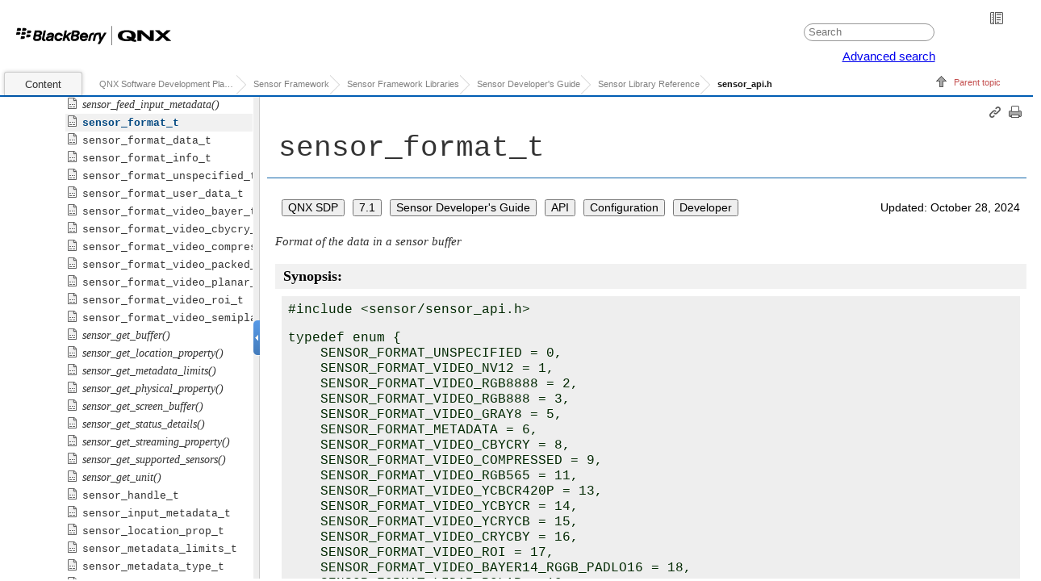

--- FILE ---
content_type: text/html
request_url: https://www.qnx.com/developers/docs/7.1/com.qnx.doc.sensor/topic/sensor_format_t.html
body_size: 3804
content:

<!DOCTYPE html
  PUBLIC "" "about:legacy-compat">
<html xmlns="http://www.w3.org/1999/xhtml" xml:lang="en-us" lang="en-us">
<head><meta http-equiv="Content-Type" content="text/html; charset=UTF-8" />        
      <meta name="copyright" content="(C) Copyright 2005" /><meta name="DC.rights.owner" content="(C) Copyright 2005" /><meta name="DC.Type" content="reference" /><meta name="DC.Title" content="sensor_format_t" /><meta name="abstract" content="Format of the data in a sensor buffer" /><meta name="description" content="Format of the data in a sensor buffer" /><meta name="indexterms" content="sensor_format_t" /><meta name="DC.Relation" scheme="URI" content="../../com.qnx.doc.sensor/topic/about_sensor__api_8h.html" /><meta name="DC.Format" content="XHTML" /><meta name="DC.Identifier" content="sensor_format_t" /><meta name="DC.Language" content="en-us" /><link rel="stylesheet" type="text/css" href="../../oxygen-webhelp/resources/css/commonltr.css"><!----></link><title>sensor_format_t</title><link rel="canonical" type="html" href="https://www.qnx.com/developers/docs/7.1/#com.qnx.doc.sensor/" /><!--  Generated with Oxygen version 18.1, build number 2017020917.  --><link rel="stylesheet" type="text/css" href="../../oxygen-webhelp/resources/css/webhelp_topic.css"><!----></link><link rel="stylesheet" type="text/css" href="../../oxygen-webhelp/resources/skins/skin.css" /><script type="text/javascript"><!--
            
            var prefix = "../../index.html";
            
            --></script><script type="text/javascript" src="../../oxygen-webhelp/resources/js/jquery-1.11.3.min.js"><!----></script><script type="text/javascript" src="../../oxygen-webhelp/resources/js/jquery.cookie.js"><!----></script><script type="text/javascript" src="../../oxygen-webhelp/resources/js/jquery-ui.custom.min.js"><!----></script><script type="text/javascript" src="../../oxygen-webhelp/resources/js/jquery.highlight-3.js"><!----></script><script type="text/javascript" charset="utf-8" src="../../oxygen-webhelp/resources/js/webhelp_topic.js"><!----></script><script type="text/javascript"> var _gaq = _gaq || [];  _gaq.push(['_setAccount', 'UA-27400275-1']); _gaq.push(['_setDomainName', 'www.qnx.com']);_gaq.push(['_setAllowLinker', true]);_gaq.push(['_trackPageview']);(function() { var ga = document.createElement('script'); ga.type = 'text/javascript'; ga.async = true;ga.src = ('https:' == document.location.protocol ? 'https://ssl' : 'http://www') + '.google-analytics.com/ga.js';var s = document.getElementsByTagName('script')[0]; s.parentNode.insertBefore(ga, s);})();</script></head>
<body onload="highlightSearchTerm()" class="frmBody" id="sensor_format_t">
<table class="nav"><tbody><tr><td colspan="2"><div id="printlink"><button onClick="window.print()" title="Print this page" aria-label="Print this page"></button></div><div id="permalink"><a href="#" title="Link to this page"></a></div></td></tr><tr><td style="width:75%;"><span class="topic_breadcrumb_links"><span class="topic_breadcrumb_link"><a class="navheader_parent_path" href="../../com.qnx.doc.sensor/topic/../../com.qnx.doc.sensor/topic/manual/sensor_api_overview.html" title="The Sensor library provides applications with a consistent interface to interact with sensors connected to the system.">Sensor Library Reference</a></span><span class="topic_breadcrumb_link"><a class="navheader_parent_path" href="../../com.qnx.doc.sensor/topic/about_sensor__api_8h.html" title="The definitions, data types, and functions to access sensors, receive and store data from them, and handle sensor events.">sensor_api.h</a></span></span></td><td><span id="topic_navigation_links" class="navheader">
<span class="navparent"><a class="link" href="../../com.qnx.doc.sensor/topic/about_sensor__api_8h.html" title="The definitions, data types, and functions to access sensors, receive and store data from them, and handle sensor events."><span class="navheader_label">Parent topic</span><span class="navheader_separator">: </span><span class="navheader_linktext">sensor_api.h</span></a></span>  </span></td></tr></tbody></table>
<h1 class="title topictitle1"><span class="keyword dtype">sensor_format_t</span></h1>
<table width="100%"><tbody><tr><td align="left"><button style="margin:3px 5px; background-color:default; border:default; pointer-events: none; font-size:0.9em;">QNX SDP</button><button style="margin:3px 5px; background-color:default; border:default; pointer-events: none; font-size:0.9em;">7.1</button><button style="margin:3px 5px; background-color:default; border:default; pointer-events: none; font-size:0.9em;">Sensor Developer's Guide</button><button style="margin:3px 5px; background-color:default; border:default; pointer-events: none; font-size:0.9em;">API</button><button style="margin:3px 5px; background-color:default; border:default; pointer-events: none; font-size:0.9em;">Configuration</button><button style="margin:3px 5px; background-color:default; border:default; pointer-events: none; font-size:0.9em;">Developer</button></td><td align="right"><span style="margin:0px 5px; font-size:0.9em;">Updated: October 28, 2024</span></td></tr></tbody></table><div class="body refbody"><p class="shortdesc"><em class="ph i">Format of the data in a sensor buffer</em></p>
<div class="section refsyn"><h2 class="title sectiontitle">Synopsis:</h2><pre class="pre codeblock">#include &lt;sensor/sensor_api.h&gt;</pre>
<pre class="pre codeblock">typedef enum {
    SENSOR_FORMAT_UNSPECIFIED = 0,
    SENSOR_FORMAT_VIDEO_NV12 = 1,
    SENSOR_FORMAT_VIDEO_RGB8888 = 2,
    SENSOR_FORMAT_VIDEO_RGB888 = 3,
    SENSOR_FORMAT_VIDEO_GRAY8 = 5,
    SENSOR_FORMAT_METADATA = 6,
    SENSOR_FORMAT_VIDEO_CBYCRY = 8,
    SENSOR_FORMAT_VIDEO_COMPRESSED = 9,
    SENSOR_FORMAT_VIDEO_RGB565 = 11,
    SENSOR_FORMAT_VIDEO_YCBCR420P = 13,
    SENSOR_FORMAT_VIDEO_YCBYCR = 14,
    SENSOR_FORMAT_VIDEO_YCRYCB = 15,
    SENSOR_FORMAT_VIDEO_CRYCBY = 16,
    SENSOR_FORMAT_VIDEO_ROI = 17,
    SENSOR_FORMAT_VIDEO_BAYER14_RGGB_PADLO16 = 18,
    SENSOR_FORMAT_LIDAR_POLAR = 19,
    SENSOR_FORMAT_LIDAR_POINT_CLOUD = 20,
    SENSOR_FORMAT_USER_DATA = 21,
    SENSOR_FORMAT_RADAR_POLAR = 22,
    SENSOR_FORMAT_GPS = 23,
    SENSOR_FORMAT_IMU = 24,
    SENSOR_FORMAT_LIDAR_SPHERICAL = 25,
    SENSOR_FORMAT_RADAR_SPHERICAL = 26,
    SENSOR_FORMAT_VIDEO_NV16 = 27,
    SENSOR_FORMAT_NUMFORMATS
} sensor_format_t;</pre>
</div>
<div class="section"><h2 class="title sectiontitle">Data:</h2><dl class="dl"><dt class="dt dlterm" id="sensor_format_t__SENSOR_FORMAT_UNSPECIFIED"><span class="keyword const">SENSOR_FORMAT_UNSPECIFIED</span></dt>
<dd class="dd">The data has no associated or recognized format, or is unformatted. </dd>
<dt class="dt dlterm" id="sensor_format_t__SENSOR_FORMAT_VIDEO_NV12"><span class="keyword const">SENSOR_FORMAT_VIDEO_NV12</span></dt>
<dd class="dd">The format is NV12-formatted video data. </dd>
<dd class="dd"><p class="p">The <a class="xref" href="structsensor__format__video__semiplanar__t.html" title="Format for semi-planar video"><span class="keyword dtype">sensor_format_video_semiplanar_t</span></a> structure represents this format. </p>
</dd>
<dt class="dt dlterm" id="sensor_format_t__SENSOR_FORMAT_VIDEO_RGB8888"><span class="keyword const">SENSOR_FORMAT_VIDEO_RGB8888</span></dt>
<dd class="dd">The format is 32-bit ARGB video data. </dd>
<dd class="dd"><p class="p">The <a class="xref" href="structsensor__format__video__packed__t.html" title="Format for all packed video formats"><span class="keyword dtype">sensor_format_video_packed_t</span></a> structure represents this format. </p>
</dd>
<dt class="dt dlterm" id="sensor_format_t__SENSOR_FORMAT_VIDEO_RGB888"><span class="keyword const">SENSOR_FORMAT_VIDEO_RGB888</span></dt>
<dd class="dd">The format is 24-bit RGB video data. </dd>
<dd class="dd"><p class="p">The <a class="xref" href="structsensor__format__video__packed__t.html" title="Format for all packed video formats"><span class="keyword dtype">sensor_format_video_packed_t</span></a> structure represents this format. </p>
</dd>
<dt class="dt dlterm" id="sensor_format_t__SENSOR_FORMAT_VIDEO_GRAY8"><span class="keyword const">SENSOR_FORMAT_VIDEO_GRAY8</span></dt>
<dd class="dd">The format is 8-bit gray-scale video data. </dd>
<dd class="dd"><p class="p">The <a class="xref" href="structsensor__format__video__packed__t.html" title="Format for all packed video formats"><span class="keyword dtype">sensor_format_video_packed_t</span></a> structure represents this format. </p>
</dd>
<dt class="dt dlterm" id="sensor_format_t__SENSOR_FORMAT_METADATA"><span class="keyword const">SENSOR_FORMAT_METADATA</span></dt>
<dd class="dd">The format is buffer metadata. </dd>
<dd class="dd"><p class="p">The <a class="xref" href="structsensor__format__data__t.html" title="Format for sensor data with payload consisting of format-specific structures"><span class="keyword dtype">sensor_format_data_t</span></a> structure represents this format. </p>
</dd>
<dt class="dt dlterm" id="sensor_format_t__SENSOR_FORMAT_VIDEO_CBYCRY"><span class="keyword const">SENSOR_FORMAT_VIDEO_CBYCRY</span></dt>
<dd class="dd">The format is a YCbCr 4:2:2 packed video frame type. </dd>
<dd class="dd"><p class="p">The <a class="xref" href="structsensor__format__video__cbycry__t.html" title="Format for a YCbCr 4:2:2 packed frame type"><span class="keyword dtype">sensor_format_video_cbycry_t</span></a> structure represents this format. </p>
</dd>
<dt class="dt dlterm" id="sensor_format_t__SENSOR_FORMAT_VIDEO_COMPRESSED"><span class="keyword const">SENSOR_FORMAT_VIDEO_COMPRESSED</span></dt>
<dd class="dd">The format consists of compressed video data. </dd>
<dd class="dd"><p class="p">The <a class="xref" href="structsensor__format__video__compressed__t.html" title="Format for compressed video frames"><span class="keyword dtype">sensor_format_video_compressed_t</span></a> structure represents this format. </p>
</dd>
<dt class="dt dlterm" id="sensor_format_t__SENSOR_FORMAT_VIDEO_RGB565"><span class="keyword const">SENSOR_FORMAT_VIDEO_RGB565</span></dt>
<dd class="dd">The format consists of 16-bit RGB video data (5-bit red component, 6-bit green component, 5-bit blue component). </dd>
<dd class="dd"><p class="p">The <a class="xref" href="structsensor__format__video__packed__t.html" title="Format for all packed video formats"><span class="keyword dtype">sensor_format_video_packed_t</span></a> structure represents this format. </p>
</dd>
<dt class="dt dlterm" id="sensor_format_t__SENSOR_FORMAT_VIDEO_YCBCR420P"><span class="keyword const">SENSOR_FORMAT_VIDEO_YCBCR420P</span></dt>
<dd class="dd">The format is a YCbCr 4:2:0 video format where Y, Cb and Cr are stored in separate planes. </dd>
<dd class="dd"><p class="p">The <a class="xref" href="structsensor__format__video__planar__t.html" title="Format for all planar video formats"><span class="keyword dtype">sensor_format_video_planar_t</span></a> structure represents this format. </p>
</dd>
<dt class="dt dlterm" id="sensor_format_t__SENSOR_FORMAT_VIDEO_YCBYCR"><span class="keyword const">SENSOR_FORMAT_VIDEO_YCBYCR</span></dt>
<dd class="dd">The format is a YCbCr 4:2:2 packed video frame where the pixel order is Y, Cb, Y, Cr. </dd>
<dd class="dd"><p class="p">The <a class="xref" href="structsensor__format__video__packed__t.html" title="Format for all packed video formats"><span class="keyword dtype">sensor_format_video_packed_t</span></a> structure represents this format. </p>
</dd>
<dt class="dt dlterm" id="sensor_format_t__SENSOR_FORMAT_VIDEO_YCRYCB"><span class="keyword const">SENSOR_FORMAT_VIDEO_YCRYCB</span></dt>
<dd class="dd">The format is a YCbCr 4:2:2 packed video frame where the pixel order is Y, Cr, Y, Cb. </dd>
<dd class="dd"><p class="p">The <a class="xref" href="structsensor__format__video__packed__t.html" title="Format for all packed video formats"><span class="keyword dtype">sensor_format_video_packed_t</span></a> structure represents this format. </p>
</dd>
<dt class="dt dlterm" id="sensor_format_t__SENSOR_FORMAT_VIDEO_CRYCBY"><span class="keyword const">SENSOR_FORMAT_VIDEO_CRYCBY</span></dt>
<dd class="dd">The format is a YCbCr 4:2:2 packed video frame where the pixel order is Cr, Y, Cb, Y. </dd>
<dd class="dd"><p class="p">The <a class="xref" href="structsensor__format__video__packed__t.html" title="Format for all packed video formats"><span class="keyword dtype">sensor_format_video_packed_t</span></a> structure represents this format. </p>
</dd>
<dt class="dt dlterm" id="sensor_format_t__SENSOR_FORMAT_VIDEO_ROI"><span class="keyword const">SENSOR_FORMAT_VIDEO_ROI</span></dt>
<dd class="dd">The format is a region-of-interest (ROI) video image within a bigger buffer. </dd>
<dd class="dd"><p class="p">The <a class="xref" href="structsensor__format__video__roi__t.html" title="Format for a region-of-interest (ROI) video data"><span class="keyword dtype">sensor_format_video_roi_t</span></a> structure represents this format. </p>
</dd>
<dt class="dt dlterm" id="sensor_format_t__SENSOR_FORMAT_VIDEO_BAYER14_RGGB_PADLO16"><span class="keyword const">SENSOR_FORMAT_VIDEO_BAYER14_RGGB_PADLO16</span></dt>
<dd class="dd">The format is a 14-bit Bayer video data in a 16-bit buffer. </dd>
<dd class="dd"><div class="p">The <a class="xref" href="structsensor__format__video__bayer__t.html" title="Format for all Bayer video formats"><span class="keyword dtype">sensor_format_video_bayer_t</span></a> structure represents this format. The data is layed out as follows: <pre class="pre"> Bit:          FEDCBA9876543210 FEDCBA9876543210
 Scanline n:   RRRRRRRRRRRRRR00 GGGGGGGGGGGGGG00
 Scanline n+1: GGGGGGGGGGGGGG00 BBBBBBBBBBBBBB00
</pre>
 </div>
</dd>
<dt class="dt dlterm" id="sensor_format_t__SENSOR_FORMAT_LIDAR_POLAR"><span class="keyword const">SENSOR_FORMAT_LIDAR_POLAR</span></dt>
<dd class="dd">The format is lidar data in polar coordinates. </dd>
<dd class="dd"><p class="p">The <a class="xref" href="structsensor__lidar__polar__t.html" title="Data payload format for data of type SENSOR_FORMAT_LIDAR_POLAR"><span class="keyword dtype">sensor_lidar_polar_t</span></a> structure represents this format and the <em class="ph i">info</em> member will be of type <a class="xref" href="structsensor__format__data__t.html" title="Format for sensor data with payload consisting of format-specific structures"><span class="keyword dtype">sensor_format_data_t</span></a>. </p>
</dd>
<dt class="dt dlterm" id="sensor_format_t__SENSOR_FORMAT_LIDAR_POINT_CLOUD"><span class="keyword const">SENSOR_FORMAT_LIDAR_POINT_CLOUD</span></dt>
<dd class="dd">The format is lidar data in point cloud format (X, Y, Z) coordinates. </dd>
<dd class="dd"><p class="p">The cartesian coordinates conform to the right hand rule. The <a class="xref" href="structsensor__lidar__point__cloud__t.html" title="Data payload format for data of type SENSOR_FORMAT_LIDAR_POINT_CLOUD"><span class="keyword dtype">sensor_lidar_point_cloud_t</span></a> structure represents this format and the <em class="ph i">info</em> member will be of type <a class="xref" href="structsensor__format__data__t.html" title="Format for sensor data with payload consisting of format-specific structures"><span class="keyword dtype">sensor_format_data_t</span></a>. </p>
</dd>
<dt class="dt dlterm" id="sensor_format_t__SENSOR_FORMAT_USER_DATA"><span class="keyword const">SENSOR_FORMAT_USER_DATA</span></dt>
<dd class="dd">The format is a user-specific format used for sensor interim data. </dd>
<dd class="dd"><p class="p">The <a class="xref" href="structsensor__format__user__data__t.html" title="Format for user data published as interim sensor data"><span class="keyword dtype">sensor_format_user_data_t</span></a> structure represents this format. </p>
</dd>
<dt class="dt dlterm" id="sensor_format_t__SENSOR_FORMAT_RADAR_POLAR"><span class="keyword const">SENSOR_FORMAT_RADAR_POLAR</span></dt>
<dd class="dd">The format is radar data in polar coordinates. </dd>
<dd class="dd"><p class="p">The <a class="xref" href="structsensor__radar__track__polar__t.html" title="Data payload format for data of type SENSOR_FORMAT_RADAR_POLAR"><span class="keyword dtype">sensor_radar_track_polar_t</span></a> structure represents this format and the <em class="ph i">info</em> member will be of type <a class="xref" href="structsensor__format__data__t.html" title="Format for sensor data with payload consisting of format-specific structures"><span class="keyword dtype">sensor_format_data_t</span></a>. </p>
</dd>
<dt class="dt dlterm" id="sensor_format_t__SENSOR_FORMAT_GPS"><span class="keyword const">SENSOR_FORMAT_GPS</span></dt>
<dd class="dd">The format is GPS data. </dd>
<dd class="dd"><p class="p">The <a class="xref" href="structsensor__gps__format__t.html" title="Data payload format for data of type SENSOR_FORMAT_GPS"><span class="keyword dtype">sensor_gps_format_t</span></a> structure represents this format and the <em class="ph i">info</em> member will be of type <a class="xref" href="structsensor__format__data__t.html" title="Format for sensor data with payload consisting of format-specific structures"><span class="keyword dtype">sensor_format_data_t</span></a>. </p>
</dd>
<dt class="dt dlterm" id="sensor_format_t__SENSOR_FORMAT_IMU"><span class="keyword const">SENSOR_FORMAT_IMU</span></dt>
<dd class="dd">The format is IMU data. </dd>
<dd class="dd"><p class="p">The <a class="xref" href="structsensor__imu__format__t.html" title="Data payload format for data of type SENSOR_FORMAT_IMU"><span class="keyword dtype">sensor_imu_format_t</span></a> structure represents this format and the <em class="ph i">info</em> member will be of type <a class="xref" href="structsensor__format__data__t.html" title="Format for sensor data with payload consisting of format-specific structures"><span class="keyword dtype">sensor_format_data_t</span></a>. </p>
</dd>
<dt class="dt dlterm" id="sensor_format_t__SENSOR_FORMAT_LIDAR_SPHERICAL"><span class="keyword const">SENSOR_FORMAT_LIDAR_SPHERICAL</span></dt>
<dd class="dd">The format is lidar data in standard spherical coordinates. </dd>
<dd class="dd"><p class="p">This format uses the ISO 80000-2:2009 standard naming convention. The <a class="xref" href="structsensor__lidar__spherical__t.html" title="Data payload format for data of type SENSOR_FORMAT_LIDAR_SPHERICAL"><span class="keyword dtype">sensor_lidar_spherical_t</span></a> structure represents this format and the <em class="ph i">info</em> member will be of type <a class="xref" href="structsensor__format__data__t.html" title="Format for sensor data with payload consisting of format-specific structures"><span class="keyword dtype">sensor_format_data_t</span></a>. </p>
</dd>
<dt class="dt dlterm" id="sensor_format_t__SENSOR_FORMAT_RADAR_SPHERICAL"><span class="keyword const">SENSOR_FORMAT_RADAR_SPHERICAL</span></dt>
<dd class="dd">The format is radar track data in standard spherical coordinates. </dd>
<dd class="dd"><p class="p">This format uses the ISO 80000-2:2009 standard naming convention. The <a class="xref" href="structsensor__radar__track__spherical__t.html" title="Data payload format for data of type SENSOR_FORMAT_RADAR_SPHERICAL"><span class="keyword dtype">sensor_radar_track_spherical_t</span></a> structure represents this format and the <em class="ph i">info</em> member will be of type <a class="xref" href="structsensor__format__data__t.html" title="Format for sensor data with payload consisting of format-specific structures"><span class="keyword dtype">sensor_format_data_t</span></a>. </p>
</dd>
<dt class="dt dlterm" id="sensor_format_t__SENSOR_FORMAT_VIDEO_NV16"><span class="keyword const">SENSOR_FORMAT_VIDEO_NV16</span></dt>
<dd class="dd">The format type is NV16-formatted data. </dd>
<dd class="dd"><p class="p">The <a class="xref" href="structsensor__format__video__semiplanar__t.html" title="Format for semi-planar video"><span class="keyword dtype">sensor_format_video_semiplanar_t</span></a> structure represents this frame type. </p>
</dd>
<dt class="dt dlterm" id="sensor_format_t__SENSOR_FORMAT_NUMFORMATS"><span class="keyword const">SENSOR_FORMAT_NUMFORMATS</span></dt>
<dd class="dd">An end-of-list identifier that indicates the number of formats recognized by this library. </dd>
</dl>
</div>
<div class="section"><h2 class="title sectiontitle">Library:</h2><span class="ph filepath">libsensor</span></div>
<div class="section"><h2 class="title sectiontitle">Description:</h2><p class="p">Formats are used to distinguish between format-specific information within a <a class="xref" href="structsensor__buffer__t.html" title="Content of a data buffer"><span class="keyword dtype">sensor_buffer_t</span></a> structure. </p>
</div>
</div>

<div class="related-links"></div><div class="navfooter"><!---->
<span class="navparent"><a class="link" href="../../com.qnx.doc.sensor/topic/about_sensor__api_8h.html" title="The definitions, data types, and functions to access sensors, receive and store data from them, and handle sensor events."><span class="navheader_label">Parent topic</span><span class="navheader_separator">: </span><span class="navheader_linktext">sensor_api.h</span></a></span>  </div>
</body>
</html>

--- FILE ---
content_type: text/html
request_url: https://www.qnx.com/developers/docs/7.1/com.qnx.doc.sensor/topic/sensor_format_t.html
body_size: 3804
content:

<!DOCTYPE html
  PUBLIC "" "about:legacy-compat">
<html xmlns="http://www.w3.org/1999/xhtml" xml:lang="en-us" lang="en-us">
<head><meta http-equiv="Content-Type" content="text/html; charset=UTF-8" />        
      <meta name="copyright" content="(C) Copyright 2005" /><meta name="DC.rights.owner" content="(C) Copyright 2005" /><meta name="DC.Type" content="reference" /><meta name="DC.Title" content="sensor_format_t" /><meta name="abstract" content="Format of the data in a sensor buffer" /><meta name="description" content="Format of the data in a sensor buffer" /><meta name="indexterms" content="sensor_format_t" /><meta name="DC.Relation" scheme="URI" content="../../com.qnx.doc.sensor/topic/about_sensor__api_8h.html" /><meta name="DC.Format" content="XHTML" /><meta name="DC.Identifier" content="sensor_format_t" /><meta name="DC.Language" content="en-us" /><link rel="stylesheet" type="text/css" href="../../oxygen-webhelp/resources/css/commonltr.css"><!----></link><title>sensor_format_t</title><link rel="canonical" type="html" href="https://www.qnx.com/developers/docs/7.1/#com.qnx.doc.sensor/" /><!--  Generated with Oxygen version 18.1, build number 2017020917.  --><link rel="stylesheet" type="text/css" href="../../oxygen-webhelp/resources/css/webhelp_topic.css"><!----></link><link rel="stylesheet" type="text/css" href="../../oxygen-webhelp/resources/skins/skin.css" /><script type="text/javascript"><!--
            
            var prefix = "../../index.html";
            
            --></script><script type="text/javascript" src="../../oxygen-webhelp/resources/js/jquery-1.11.3.min.js"><!----></script><script type="text/javascript" src="../../oxygen-webhelp/resources/js/jquery.cookie.js"><!----></script><script type="text/javascript" src="../../oxygen-webhelp/resources/js/jquery-ui.custom.min.js"><!----></script><script type="text/javascript" src="../../oxygen-webhelp/resources/js/jquery.highlight-3.js"><!----></script><script type="text/javascript" charset="utf-8" src="../../oxygen-webhelp/resources/js/webhelp_topic.js"><!----></script><script type="text/javascript"> var _gaq = _gaq || [];  _gaq.push(['_setAccount', 'UA-27400275-1']); _gaq.push(['_setDomainName', 'www.qnx.com']);_gaq.push(['_setAllowLinker', true]);_gaq.push(['_trackPageview']);(function() { var ga = document.createElement('script'); ga.type = 'text/javascript'; ga.async = true;ga.src = ('https:' == document.location.protocol ? 'https://ssl' : 'http://www') + '.google-analytics.com/ga.js';var s = document.getElementsByTagName('script')[0]; s.parentNode.insertBefore(ga, s);})();</script></head>
<body onload="highlightSearchTerm()" class="frmBody" id="sensor_format_t">
<table class="nav"><tbody><tr><td colspan="2"><div id="printlink"><button onClick="window.print()" title="Print this page" aria-label="Print this page"></button></div><div id="permalink"><a href="#" title="Link to this page"></a></div></td></tr><tr><td style="width:75%;"><span class="topic_breadcrumb_links"><span class="topic_breadcrumb_link"><a class="navheader_parent_path" href="../../com.qnx.doc.sensor/topic/../../com.qnx.doc.sensor/topic/manual/sensor_api_overview.html" title="The Sensor library provides applications with a consistent interface to interact with sensors connected to the system.">Sensor Library Reference</a></span><span class="topic_breadcrumb_link"><a class="navheader_parent_path" href="../../com.qnx.doc.sensor/topic/about_sensor__api_8h.html" title="The definitions, data types, and functions to access sensors, receive and store data from them, and handle sensor events.">sensor_api.h</a></span></span></td><td><span id="topic_navigation_links" class="navheader">
<span class="navparent"><a class="link" href="../../com.qnx.doc.sensor/topic/about_sensor__api_8h.html" title="The definitions, data types, and functions to access sensors, receive and store data from them, and handle sensor events."><span class="navheader_label">Parent topic</span><span class="navheader_separator">: </span><span class="navheader_linktext">sensor_api.h</span></a></span>  </span></td></tr></tbody></table>
<h1 class="title topictitle1"><span class="keyword dtype">sensor_format_t</span></h1>
<table width="100%"><tbody><tr><td align="left"><button style="margin:3px 5px; background-color:default; border:default; pointer-events: none; font-size:0.9em;">QNX SDP</button><button style="margin:3px 5px; background-color:default; border:default; pointer-events: none; font-size:0.9em;">7.1</button><button style="margin:3px 5px; background-color:default; border:default; pointer-events: none; font-size:0.9em;">Sensor Developer's Guide</button><button style="margin:3px 5px; background-color:default; border:default; pointer-events: none; font-size:0.9em;">API</button><button style="margin:3px 5px; background-color:default; border:default; pointer-events: none; font-size:0.9em;">Configuration</button><button style="margin:3px 5px; background-color:default; border:default; pointer-events: none; font-size:0.9em;">Developer</button></td><td align="right"><span style="margin:0px 5px; font-size:0.9em;">Updated: October 28, 2024</span></td></tr></tbody></table><div class="body refbody"><p class="shortdesc"><em class="ph i">Format of the data in a sensor buffer</em></p>
<div class="section refsyn"><h2 class="title sectiontitle">Synopsis:</h2><pre class="pre codeblock">#include &lt;sensor/sensor_api.h&gt;</pre>
<pre class="pre codeblock">typedef enum {
    SENSOR_FORMAT_UNSPECIFIED = 0,
    SENSOR_FORMAT_VIDEO_NV12 = 1,
    SENSOR_FORMAT_VIDEO_RGB8888 = 2,
    SENSOR_FORMAT_VIDEO_RGB888 = 3,
    SENSOR_FORMAT_VIDEO_GRAY8 = 5,
    SENSOR_FORMAT_METADATA = 6,
    SENSOR_FORMAT_VIDEO_CBYCRY = 8,
    SENSOR_FORMAT_VIDEO_COMPRESSED = 9,
    SENSOR_FORMAT_VIDEO_RGB565 = 11,
    SENSOR_FORMAT_VIDEO_YCBCR420P = 13,
    SENSOR_FORMAT_VIDEO_YCBYCR = 14,
    SENSOR_FORMAT_VIDEO_YCRYCB = 15,
    SENSOR_FORMAT_VIDEO_CRYCBY = 16,
    SENSOR_FORMAT_VIDEO_ROI = 17,
    SENSOR_FORMAT_VIDEO_BAYER14_RGGB_PADLO16 = 18,
    SENSOR_FORMAT_LIDAR_POLAR = 19,
    SENSOR_FORMAT_LIDAR_POINT_CLOUD = 20,
    SENSOR_FORMAT_USER_DATA = 21,
    SENSOR_FORMAT_RADAR_POLAR = 22,
    SENSOR_FORMAT_GPS = 23,
    SENSOR_FORMAT_IMU = 24,
    SENSOR_FORMAT_LIDAR_SPHERICAL = 25,
    SENSOR_FORMAT_RADAR_SPHERICAL = 26,
    SENSOR_FORMAT_VIDEO_NV16 = 27,
    SENSOR_FORMAT_NUMFORMATS
} sensor_format_t;</pre>
</div>
<div class="section"><h2 class="title sectiontitle">Data:</h2><dl class="dl"><dt class="dt dlterm" id="sensor_format_t__SENSOR_FORMAT_UNSPECIFIED"><span class="keyword const">SENSOR_FORMAT_UNSPECIFIED</span></dt>
<dd class="dd">The data has no associated or recognized format, or is unformatted. </dd>
<dt class="dt dlterm" id="sensor_format_t__SENSOR_FORMAT_VIDEO_NV12"><span class="keyword const">SENSOR_FORMAT_VIDEO_NV12</span></dt>
<dd class="dd">The format is NV12-formatted video data. </dd>
<dd class="dd"><p class="p">The <a class="xref" href="structsensor__format__video__semiplanar__t.html" title="Format for semi-planar video"><span class="keyword dtype">sensor_format_video_semiplanar_t</span></a> structure represents this format. </p>
</dd>
<dt class="dt dlterm" id="sensor_format_t__SENSOR_FORMAT_VIDEO_RGB8888"><span class="keyword const">SENSOR_FORMAT_VIDEO_RGB8888</span></dt>
<dd class="dd">The format is 32-bit ARGB video data. </dd>
<dd class="dd"><p class="p">The <a class="xref" href="structsensor__format__video__packed__t.html" title="Format for all packed video formats"><span class="keyword dtype">sensor_format_video_packed_t</span></a> structure represents this format. </p>
</dd>
<dt class="dt dlterm" id="sensor_format_t__SENSOR_FORMAT_VIDEO_RGB888"><span class="keyword const">SENSOR_FORMAT_VIDEO_RGB888</span></dt>
<dd class="dd">The format is 24-bit RGB video data. </dd>
<dd class="dd"><p class="p">The <a class="xref" href="structsensor__format__video__packed__t.html" title="Format for all packed video formats"><span class="keyword dtype">sensor_format_video_packed_t</span></a> structure represents this format. </p>
</dd>
<dt class="dt dlterm" id="sensor_format_t__SENSOR_FORMAT_VIDEO_GRAY8"><span class="keyword const">SENSOR_FORMAT_VIDEO_GRAY8</span></dt>
<dd class="dd">The format is 8-bit gray-scale video data. </dd>
<dd class="dd"><p class="p">The <a class="xref" href="structsensor__format__video__packed__t.html" title="Format for all packed video formats"><span class="keyword dtype">sensor_format_video_packed_t</span></a> structure represents this format. </p>
</dd>
<dt class="dt dlterm" id="sensor_format_t__SENSOR_FORMAT_METADATA"><span class="keyword const">SENSOR_FORMAT_METADATA</span></dt>
<dd class="dd">The format is buffer metadata. </dd>
<dd class="dd"><p class="p">The <a class="xref" href="structsensor__format__data__t.html" title="Format for sensor data with payload consisting of format-specific structures"><span class="keyword dtype">sensor_format_data_t</span></a> structure represents this format. </p>
</dd>
<dt class="dt dlterm" id="sensor_format_t__SENSOR_FORMAT_VIDEO_CBYCRY"><span class="keyword const">SENSOR_FORMAT_VIDEO_CBYCRY</span></dt>
<dd class="dd">The format is a YCbCr 4:2:2 packed video frame type. </dd>
<dd class="dd"><p class="p">The <a class="xref" href="structsensor__format__video__cbycry__t.html" title="Format for a YCbCr 4:2:2 packed frame type"><span class="keyword dtype">sensor_format_video_cbycry_t</span></a> structure represents this format. </p>
</dd>
<dt class="dt dlterm" id="sensor_format_t__SENSOR_FORMAT_VIDEO_COMPRESSED"><span class="keyword const">SENSOR_FORMAT_VIDEO_COMPRESSED</span></dt>
<dd class="dd">The format consists of compressed video data. </dd>
<dd class="dd"><p class="p">The <a class="xref" href="structsensor__format__video__compressed__t.html" title="Format for compressed video frames"><span class="keyword dtype">sensor_format_video_compressed_t</span></a> structure represents this format. </p>
</dd>
<dt class="dt dlterm" id="sensor_format_t__SENSOR_FORMAT_VIDEO_RGB565"><span class="keyword const">SENSOR_FORMAT_VIDEO_RGB565</span></dt>
<dd class="dd">The format consists of 16-bit RGB video data (5-bit red component, 6-bit green component, 5-bit blue component). </dd>
<dd class="dd"><p class="p">The <a class="xref" href="structsensor__format__video__packed__t.html" title="Format for all packed video formats"><span class="keyword dtype">sensor_format_video_packed_t</span></a> structure represents this format. </p>
</dd>
<dt class="dt dlterm" id="sensor_format_t__SENSOR_FORMAT_VIDEO_YCBCR420P"><span class="keyword const">SENSOR_FORMAT_VIDEO_YCBCR420P</span></dt>
<dd class="dd">The format is a YCbCr 4:2:0 video format where Y, Cb and Cr are stored in separate planes. </dd>
<dd class="dd"><p class="p">The <a class="xref" href="structsensor__format__video__planar__t.html" title="Format for all planar video formats"><span class="keyword dtype">sensor_format_video_planar_t</span></a> structure represents this format. </p>
</dd>
<dt class="dt dlterm" id="sensor_format_t__SENSOR_FORMAT_VIDEO_YCBYCR"><span class="keyword const">SENSOR_FORMAT_VIDEO_YCBYCR</span></dt>
<dd class="dd">The format is a YCbCr 4:2:2 packed video frame where the pixel order is Y, Cb, Y, Cr. </dd>
<dd class="dd"><p class="p">The <a class="xref" href="structsensor__format__video__packed__t.html" title="Format for all packed video formats"><span class="keyword dtype">sensor_format_video_packed_t</span></a> structure represents this format. </p>
</dd>
<dt class="dt dlterm" id="sensor_format_t__SENSOR_FORMAT_VIDEO_YCRYCB"><span class="keyword const">SENSOR_FORMAT_VIDEO_YCRYCB</span></dt>
<dd class="dd">The format is a YCbCr 4:2:2 packed video frame where the pixel order is Y, Cr, Y, Cb. </dd>
<dd class="dd"><p class="p">The <a class="xref" href="structsensor__format__video__packed__t.html" title="Format for all packed video formats"><span class="keyword dtype">sensor_format_video_packed_t</span></a> structure represents this format. </p>
</dd>
<dt class="dt dlterm" id="sensor_format_t__SENSOR_FORMAT_VIDEO_CRYCBY"><span class="keyword const">SENSOR_FORMAT_VIDEO_CRYCBY</span></dt>
<dd class="dd">The format is a YCbCr 4:2:2 packed video frame where the pixel order is Cr, Y, Cb, Y. </dd>
<dd class="dd"><p class="p">The <a class="xref" href="structsensor__format__video__packed__t.html" title="Format for all packed video formats"><span class="keyword dtype">sensor_format_video_packed_t</span></a> structure represents this format. </p>
</dd>
<dt class="dt dlterm" id="sensor_format_t__SENSOR_FORMAT_VIDEO_ROI"><span class="keyword const">SENSOR_FORMAT_VIDEO_ROI</span></dt>
<dd class="dd">The format is a region-of-interest (ROI) video image within a bigger buffer. </dd>
<dd class="dd"><p class="p">The <a class="xref" href="structsensor__format__video__roi__t.html" title="Format for a region-of-interest (ROI) video data"><span class="keyword dtype">sensor_format_video_roi_t</span></a> structure represents this format. </p>
</dd>
<dt class="dt dlterm" id="sensor_format_t__SENSOR_FORMAT_VIDEO_BAYER14_RGGB_PADLO16"><span class="keyword const">SENSOR_FORMAT_VIDEO_BAYER14_RGGB_PADLO16</span></dt>
<dd class="dd">The format is a 14-bit Bayer video data in a 16-bit buffer. </dd>
<dd class="dd"><div class="p">The <a class="xref" href="structsensor__format__video__bayer__t.html" title="Format for all Bayer video formats"><span class="keyword dtype">sensor_format_video_bayer_t</span></a> structure represents this format. The data is layed out as follows: <pre class="pre"> Bit:          FEDCBA9876543210 FEDCBA9876543210
 Scanline n:   RRRRRRRRRRRRRR00 GGGGGGGGGGGGGG00
 Scanline n+1: GGGGGGGGGGGGGG00 BBBBBBBBBBBBBB00
</pre>
 </div>
</dd>
<dt class="dt dlterm" id="sensor_format_t__SENSOR_FORMAT_LIDAR_POLAR"><span class="keyword const">SENSOR_FORMAT_LIDAR_POLAR</span></dt>
<dd class="dd">The format is lidar data in polar coordinates. </dd>
<dd class="dd"><p class="p">The <a class="xref" href="structsensor__lidar__polar__t.html" title="Data payload format for data of type SENSOR_FORMAT_LIDAR_POLAR"><span class="keyword dtype">sensor_lidar_polar_t</span></a> structure represents this format and the <em class="ph i">info</em> member will be of type <a class="xref" href="structsensor__format__data__t.html" title="Format for sensor data with payload consisting of format-specific structures"><span class="keyword dtype">sensor_format_data_t</span></a>. </p>
</dd>
<dt class="dt dlterm" id="sensor_format_t__SENSOR_FORMAT_LIDAR_POINT_CLOUD"><span class="keyword const">SENSOR_FORMAT_LIDAR_POINT_CLOUD</span></dt>
<dd class="dd">The format is lidar data in point cloud format (X, Y, Z) coordinates. </dd>
<dd class="dd"><p class="p">The cartesian coordinates conform to the right hand rule. The <a class="xref" href="structsensor__lidar__point__cloud__t.html" title="Data payload format for data of type SENSOR_FORMAT_LIDAR_POINT_CLOUD"><span class="keyword dtype">sensor_lidar_point_cloud_t</span></a> structure represents this format and the <em class="ph i">info</em> member will be of type <a class="xref" href="structsensor__format__data__t.html" title="Format for sensor data with payload consisting of format-specific structures"><span class="keyword dtype">sensor_format_data_t</span></a>. </p>
</dd>
<dt class="dt dlterm" id="sensor_format_t__SENSOR_FORMAT_USER_DATA"><span class="keyword const">SENSOR_FORMAT_USER_DATA</span></dt>
<dd class="dd">The format is a user-specific format used for sensor interim data. </dd>
<dd class="dd"><p class="p">The <a class="xref" href="structsensor__format__user__data__t.html" title="Format for user data published as interim sensor data"><span class="keyword dtype">sensor_format_user_data_t</span></a> structure represents this format. </p>
</dd>
<dt class="dt dlterm" id="sensor_format_t__SENSOR_FORMAT_RADAR_POLAR"><span class="keyword const">SENSOR_FORMAT_RADAR_POLAR</span></dt>
<dd class="dd">The format is radar data in polar coordinates. </dd>
<dd class="dd"><p class="p">The <a class="xref" href="structsensor__radar__track__polar__t.html" title="Data payload format for data of type SENSOR_FORMAT_RADAR_POLAR"><span class="keyword dtype">sensor_radar_track_polar_t</span></a> structure represents this format and the <em class="ph i">info</em> member will be of type <a class="xref" href="structsensor__format__data__t.html" title="Format for sensor data with payload consisting of format-specific structures"><span class="keyword dtype">sensor_format_data_t</span></a>. </p>
</dd>
<dt class="dt dlterm" id="sensor_format_t__SENSOR_FORMAT_GPS"><span class="keyword const">SENSOR_FORMAT_GPS</span></dt>
<dd class="dd">The format is GPS data. </dd>
<dd class="dd"><p class="p">The <a class="xref" href="structsensor__gps__format__t.html" title="Data payload format for data of type SENSOR_FORMAT_GPS"><span class="keyword dtype">sensor_gps_format_t</span></a> structure represents this format and the <em class="ph i">info</em> member will be of type <a class="xref" href="structsensor__format__data__t.html" title="Format for sensor data with payload consisting of format-specific structures"><span class="keyword dtype">sensor_format_data_t</span></a>. </p>
</dd>
<dt class="dt dlterm" id="sensor_format_t__SENSOR_FORMAT_IMU"><span class="keyword const">SENSOR_FORMAT_IMU</span></dt>
<dd class="dd">The format is IMU data. </dd>
<dd class="dd"><p class="p">The <a class="xref" href="structsensor__imu__format__t.html" title="Data payload format for data of type SENSOR_FORMAT_IMU"><span class="keyword dtype">sensor_imu_format_t</span></a> structure represents this format and the <em class="ph i">info</em> member will be of type <a class="xref" href="structsensor__format__data__t.html" title="Format for sensor data with payload consisting of format-specific structures"><span class="keyword dtype">sensor_format_data_t</span></a>. </p>
</dd>
<dt class="dt dlterm" id="sensor_format_t__SENSOR_FORMAT_LIDAR_SPHERICAL"><span class="keyword const">SENSOR_FORMAT_LIDAR_SPHERICAL</span></dt>
<dd class="dd">The format is lidar data in standard spherical coordinates. </dd>
<dd class="dd"><p class="p">This format uses the ISO 80000-2:2009 standard naming convention. The <a class="xref" href="structsensor__lidar__spherical__t.html" title="Data payload format for data of type SENSOR_FORMAT_LIDAR_SPHERICAL"><span class="keyword dtype">sensor_lidar_spherical_t</span></a> structure represents this format and the <em class="ph i">info</em> member will be of type <a class="xref" href="structsensor__format__data__t.html" title="Format for sensor data with payload consisting of format-specific structures"><span class="keyword dtype">sensor_format_data_t</span></a>. </p>
</dd>
<dt class="dt dlterm" id="sensor_format_t__SENSOR_FORMAT_RADAR_SPHERICAL"><span class="keyword const">SENSOR_FORMAT_RADAR_SPHERICAL</span></dt>
<dd class="dd">The format is radar track data in standard spherical coordinates. </dd>
<dd class="dd"><p class="p">This format uses the ISO 80000-2:2009 standard naming convention. The <a class="xref" href="structsensor__radar__track__spherical__t.html" title="Data payload format for data of type SENSOR_FORMAT_RADAR_SPHERICAL"><span class="keyword dtype">sensor_radar_track_spherical_t</span></a> structure represents this format and the <em class="ph i">info</em> member will be of type <a class="xref" href="structsensor__format__data__t.html" title="Format for sensor data with payload consisting of format-specific structures"><span class="keyword dtype">sensor_format_data_t</span></a>. </p>
</dd>
<dt class="dt dlterm" id="sensor_format_t__SENSOR_FORMAT_VIDEO_NV16"><span class="keyword const">SENSOR_FORMAT_VIDEO_NV16</span></dt>
<dd class="dd">The format type is NV16-formatted data. </dd>
<dd class="dd"><p class="p">The <a class="xref" href="structsensor__format__video__semiplanar__t.html" title="Format for semi-planar video"><span class="keyword dtype">sensor_format_video_semiplanar_t</span></a> structure represents this frame type. </p>
</dd>
<dt class="dt dlterm" id="sensor_format_t__SENSOR_FORMAT_NUMFORMATS"><span class="keyword const">SENSOR_FORMAT_NUMFORMATS</span></dt>
<dd class="dd">An end-of-list identifier that indicates the number of formats recognized by this library. </dd>
</dl>
</div>
<div class="section"><h2 class="title sectiontitle">Library:</h2><span class="ph filepath">libsensor</span></div>
<div class="section"><h2 class="title sectiontitle">Description:</h2><p class="p">Formats are used to distinguish between format-specific information within a <a class="xref" href="structsensor__buffer__t.html" title="Content of a data buffer"><span class="keyword dtype">sensor_buffer_t</span></a> structure. </p>
</div>
</div>

<div class="related-links"></div><div class="navfooter"><!---->
<span class="navparent"><a class="link" href="../../com.qnx.doc.sensor/topic/about_sensor__api_8h.html" title="The definitions, data types, and functions to access sensors, receive and store data from them, and handle sensor events."><span class="navheader_label">Parent topic</span><span class="navheader_separator">: </span><span class="navheader_linktext">sensor_api.h</span></a></span>  </div>
</body>
</html>

--- FILE ---
content_type: text/css
request_url: https://www.qnx.com/developers/docs/7.1/oxygen-webhelp/resources/css/webhelp_topic.css
body_size: 2060
content:
@import "webhelp_topic_elements_styles.css";@import "print.css";sup{vertical-align:baseline;position:relative;top:-0.7em;font-size:.8em}span>sup{vertical-align:baseline;position:relative;top:-0.9em;font-size:.5em}html[dir="rtl"] .navnext{float:left;background-image:url('../img/nav_left16.png');background-position:right;padding-bottom:1px}html[dir="rtl"] .navfooter .navnext{float:none}html[dir="rtl"] .navprev{float:right;background-image:url('../img/nav_right16.png');background-position:right;padding-bottom:1px}html[dir="rtl"] .navparent{background-position:right;padding-bottom:1px}html[dir="rtl"] div.footer{float:left}body{background-color:transparent;font-family:"Trebuchet MS",arial,helvetica,"Lucida Grande",Verdana,"Hiragino Kaku Gothic ProN","Hiragino Kaku Gothic Pro",Meiryo,sans-serif;line-height:18px;font-size:15px}a.link{text-decoration:none}.navheader{min-width:326px;text-align:right}.navheader_linktext,.navheader_separator{display:none}.navnext a,.navprev a,.navparent a{padding-left:15px;display:inline-block}.navparent,.navprev,.navnext{background-repeat:no-repeat;margin-left:5px;cursor:pointer;padding-right:10px;padding-bottom:5px;line-height:16px;display:inline-block;text-indent:3px;min-width:16px;min-height:16px}.navparent{background-image:url('../img/nav_up16.png')}.navprev{background-image:url('../img/nav_left16.png')}.navnext{background-image:url('../img/nav_right16.png');float:right}span.frames{cursor:pointer;padding:0 5px 0 0}a:visited{color:#606}a[href]:hover{color:red}a span.frames{color:#00f;text-decoration:underline}table.nav{width:100%;vertical-align:middle}table.nav td+td{text-align:left;padding:0 .4em 0 0}.related-links{margin-top:30px}h1.topictitle1{color:black;background-color:silver;font-size:20px;padding:.4em 0 .3em .7em;margin:0}.booklibrary,.booktitlealt{display:none}div.rate_page{float:left;width:400px;margin:40px 0 0 0}div.rate_response{color:#555;font-size:.9em}.stars{position:absolute;width:105px;height:16px;left:140px;margin:-15px 0 0 0;background:url("../img/dot.png") no-repeat 0 1px;overflow:hidden;padding:0}ul.stars li{margin:0;height:20px;width:21px;position:absolute;float:left;list-style-type:none}ul.stars li a{text-decoration:none;position:absolute;overflow:hidden;padding:0;margin:0}ul.stars li a:hover,ul.stars li a.show_star{text-decoration:none;background:url("../img/star.png") no-repeat 0 0;height:25px}input{margin:14px 0 0 0}textarea.text-input{margin:4px 0 0 0;width:225px;height:100px;border:1px solid #ccc}a#star1{width:18px;z-index:6}a#star2{width:40px;z-index:5}a#star3{width:60px;z-index:4}a#star4{width:80px;z-index:3}a#star5{width:100px;z-index:2}div#rate_comment{clear:both;margin:14px 0 0 0}div.rate_response{margin:-14px 0 0 0}.small{font-size:.9em}.hide{display:none}.show{display:block}div.footer{margin:2em .6em 1.5em 0;float:right;line-height:24px;color:#444;font-size:.9em}a.oxyFooter{text-decoration:none;color:#444}.navfooter .navnext{float:none}.navfooter{margin:3em 0 0 0;padding:.4em 0 0 0}div.footer span.xmlauthor{margin-bottom:14px}#myPassword,#myUserName{width:100%}div,td{font-size:15px;font-style:"Trebuchet MS",normal,tahoma}div.copyright{font-size:8pt;padding-top:1em}#nav_tree div.copyright{padding-top:.2em;padding-left:1em}h1.title,h2.title{color:#333;background-color:#ececec;text-shadow:0 1px 0 #fff;padding:.4em .4em .4em .4em;box-shadow:0 1px 2px #999}#nav_tree>ul{border-top:1px solid gray;border-bottom:1px solid gray;margin-top:0;margin-left:.5em;margin-right:.5em;min-width:300px;padding:1em;font-size:10pt}#content{border-left:2px solid gray;padding-left:1em}#nav_tree ul ul{margin:0;padding:0}#nav_tree form{margin-top:.5em;margin-bottom:.5em;padding-right:.5em;text-align:right}#nav_tree form input{font-size:8pt}#nav_tree li{margin-top:.2em;margin-left:1em;list-style-type:none}#nav_tree a.nav_tree{color:black;background-color:inherit}#nav_tree li.nav_tree_last_open_book>a{background-color:#339;color:white;text-decoration:none}#nav_tree li:before{display:inline;vertical-align:text-bottom;padding-top:.2em;padding-right:.2em}#nav_tree p.nav_title{font-size:14pt;font-weight:bold;margin:.5em}#nav_tree p.nav_title a{text-decoration:none;color:black;background-color:inherit}div.nav_path{text-align:right}.redX{color:red;background-color:inherit;font-size:1.2em}.oXygenLogo{color:#16d;background-color:inherit;font-weight:bold;font-size:1.2em}.highlight{background-color:#ff8}#permalink>a{display:block;width:16px;height:16px;background:url("../img/link.png") no-repeat;float:right;font-size:xx-small;padding:0 3px 0 3px;margin-right:3px}#printlink>button{display:block;width:16px;height:16px;background:url("../img/print.png") no-repeat;float:right;font-size:xx-small;padding:0 3px 0 3px;margin-right:3px;cursor:pointer;border:0}.warningtitle{font-weight:bold}.troubletitle,div[class="trouble"]>h3{background-image:url("../img/troubleshooting.png") !important;background-repeat:no-repeat;padding:4px 4px 4px 23px}.importanttitle,div[class="important"]>h3,.attentiontitle,div[class="attention"]>h3,.noticetitle,div[class="notice"]>h3{background-image:url("../img/important.png") !important;background-repeat:no-repeat;padding:4px 4px 4px 23px}.remembertitle,div[class="remember"]>h3{background-image:url("../img/remember.png") !important;background-repeat:no-repeat;padding:4px 4px 4px 23px}.restrictiontitle,div[class="restriction"]>h3{background-image:url("../img/restriction.png") !important;background-repeat:no-repeat;padding:4px 4px 4px 23px}.tiptitle,div[class="tip"]>h3{background-image:url("../img/tip.png") !important;background-repeat:no-repeat;padding:4px 4px 4px 23px}pre{padding:.5em;background-color:#EEE;overflow:auto;max-height:600px;margin:.5em}.uicontrol,.wintitle{font-weight:bold}span.uicontrol>img{padding-right:5px}div.fignone p.figcap{display:block;text-align:left;font-weight:bold;padding:2px 10px 5px 10px}div.fignone p.figcapcenter{display:block;text-align:center;font-weight:bold;padding:2px 10px 5px 10px}div.fignone p.figcapright{display:block;text-align:right;font-weight:bold;padding:2px 10px 5px 10px}div.fignone p.figcapjustify{display:block;text-align:justify;font-weight:bold;padding:2px 10px 5px 10px}div.fignone img{padding-top:5px;padding-left:10px;padding-right:10px}@media screen\9{.navheader{width:360px;text-align:right}.navnext{background-image:url('../img/nav_right16.png');float:none}}.bold{font-weight:bold}.italic{font-style:italic}div.loadingError{color:red;font-weight:bold}table.simpletable,table.choicetable,table.choicetableborder{margin-top:12px}a.advanced_search{padding-left:58px}

--- FILE ---
content_type: text/css
request_url: https://www.qnx.com/developers/docs/7.1/oxygen-webhelp/resources/css/webhelp_topic.css
body_size: 2060
content:
@import "webhelp_topic_elements_styles.css";@import "print.css";sup{vertical-align:baseline;position:relative;top:-0.7em;font-size:.8em}span>sup{vertical-align:baseline;position:relative;top:-0.9em;font-size:.5em}html[dir="rtl"] .navnext{float:left;background-image:url('../img/nav_left16.png');background-position:right;padding-bottom:1px}html[dir="rtl"] .navfooter .navnext{float:none}html[dir="rtl"] .navprev{float:right;background-image:url('../img/nav_right16.png');background-position:right;padding-bottom:1px}html[dir="rtl"] .navparent{background-position:right;padding-bottom:1px}html[dir="rtl"] div.footer{float:left}body{background-color:transparent;font-family:"Trebuchet MS",arial,helvetica,"Lucida Grande",Verdana,"Hiragino Kaku Gothic ProN","Hiragino Kaku Gothic Pro",Meiryo,sans-serif;line-height:18px;font-size:15px}a.link{text-decoration:none}.navheader{min-width:326px;text-align:right}.navheader_linktext,.navheader_separator{display:none}.navnext a,.navprev a,.navparent a{padding-left:15px;display:inline-block}.navparent,.navprev,.navnext{background-repeat:no-repeat;margin-left:5px;cursor:pointer;padding-right:10px;padding-bottom:5px;line-height:16px;display:inline-block;text-indent:3px;min-width:16px;min-height:16px}.navparent{background-image:url('../img/nav_up16.png')}.navprev{background-image:url('../img/nav_left16.png')}.navnext{background-image:url('../img/nav_right16.png');float:right}span.frames{cursor:pointer;padding:0 5px 0 0}a:visited{color:#606}a[href]:hover{color:red}a span.frames{color:#00f;text-decoration:underline}table.nav{width:100%;vertical-align:middle}table.nav td+td{text-align:left;padding:0 .4em 0 0}.related-links{margin-top:30px}h1.topictitle1{color:black;background-color:silver;font-size:20px;padding:.4em 0 .3em .7em;margin:0}.booklibrary,.booktitlealt{display:none}div.rate_page{float:left;width:400px;margin:40px 0 0 0}div.rate_response{color:#555;font-size:.9em}.stars{position:absolute;width:105px;height:16px;left:140px;margin:-15px 0 0 0;background:url("../img/dot.png") no-repeat 0 1px;overflow:hidden;padding:0}ul.stars li{margin:0;height:20px;width:21px;position:absolute;float:left;list-style-type:none}ul.stars li a{text-decoration:none;position:absolute;overflow:hidden;padding:0;margin:0}ul.stars li a:hover,ul.stars li a.show_star{text-decoration:none;background:url("../img/star.png") no-repeat 0 0;height:25px}input{margin:14px 0 0 0}textarea.text-input{margin:4px 0 0 0;width:225px;height:100px;border:1px solid #ccc}a#star1{width:18px;z-index:6}a#star2{width:40px;z-index:5}a#star3{width:60px;z-index:4}a#star4{width:80px;z-index:3}a#star5{width:100px;z-index:2}div#rate_comment{clear:both;margin:14px 0 0 0}div.rate_response{margin:-14px 0 0 0}.small{font-size:.9em}.hide{display:none}.show{display:block}div.footer{margin:2em .6em 1.5em 0;float:right;line-height:24px;color:#444;font-size:.9em}a.oxyFooter{text-decoration:none;color:#444}.navfooter .navnext{float:none}.navfooter{margin:3em 0 0 0;padding:.4em 0 0 0}div.footer span.xmlauthor{margin-bottom:14px}#myPassword,#myUserName{width:100%}div,td{font-size:15px;font-style:"Trebuchet MS",normal,tahoma}div.copyright{font-size:8pt;padding-top:1em}#nav_tree div.copyright{padding-top:.2em;padding-left:1em}h1.title,h2.title{color:#333;background-color:#ececec;text-shadow:0 1px 0 #fff;padding:.4em .4em .4em .4em;box-shadow:0 1px 2px #999}#nav_tree>ul{border-top:1px solid gray;border-bottom:1px solid gray;margin-top:0;margin-left:.5em;margin-right:.5em;min-width:300px;padding:1em;font-size:10pt}#content{border-left:2px solid gray;padding-left:1em}#nav_tree ul ul{margin:0;padding:0}#nav_tree form{margin-top:.5em;margin-bottom:.5em;padding-right:.5em;text-align:right}#nav_tree form input{font-size:8pt}#nav_tree li{margin-top:.2em;margin-left:1em;list-style-type:none}#nav_tree a.nav_tree{color:black;background-color:inherit}#nav_tree li.nav_tree_last_open_book>a{background-color:#339;color:white;text-decoration:none}#nav_tree li:before{display:inline;vertical-align:text-bottom;padding-top:.2em;padding-right:.2em}#nav_tree p.nav_title{font-size:14pt;font-weight:bold;margin:.5em}#nav_tree p.nav_title a{text-decoration:none;color:black;background-color:inherit}div.nav_path{text-align:right}.redX{color:red;background-color:inherit;font-size:1.2em}.oXygenLogo{color:#16d;background-color:inherit;font-weight:bold;font-size:1.2em}.highlight{background-color:#ff8}#permalink>a{display:block;width:16px;height:16px;background:url("../img/link.png") no-repeat;float:right;font-size:xx-small;padding:0 3px 0 3px;margin-right:3px}#printlink>button{display:block;width:16px;height:16px;background:url("../img/print.png") no-repeat;float:right;font-size:xx-small;padding:0 3px 0 3px;margin-right:3px;cursor:pointer;border:0}.warningtitle{font-weight:bold}.troubletitle,div[class="trouble"]>h3{background-image:url("../img/troubleshooting.png") !important;background-repeat:no-repeat;padding:4px 4px 4px 23px}.importanttitle,div[class="important"]>h3,.attentiontitle,div[class="attention"]>h3,.noticetitle,div[class="notice"]>h3{background-image:url("../img/important.png") !important;background-repeat:no-repeat;padding:4px 4px 4px 23px}.remembertitle,div[class="remember"]>h3{background-image:url("../img/remember.png") !important;background-repeat:no-repeat;padding:4px 4px 4px 23px}.restrictiontitle,div[class="restriction"]>h3{background-image:url("../img/restriction.png") !important;background-repeat:no-repeat;padding:4px 4px 4px 23px}.tiptitle,div[class="tip"]>h3{background-image:url("../img/tip.png") !important;background-repeat:no-repeat;padding:4px 4px 4px 23px}pre{padding:.5em;background-color:#EEE;overflow:auto;max-height:600px;margin:.5em}.uicontrol,.wintitle{font-weight:bold}span.uicontrol>img{padding-right:5px}div.fignone p.figcap{display:block;text-align:left;font-weight:bold;padding:2px 10px 5px 10px}div.fignone p.figcapcenter{display:block;text-align:center;font-weight:bold;padding:2px 10px 5px 10px}div.fignone p.figcapright{display:block;text-align:right;font-weight:bold;padding:2px 10px 5px 10px}div.fignone p.figcapjustify{display:block;text-align:justify;font-weight:bold;padding:2px 10px 5px 10px}div.fignone img{padding-top:5px;padding-left:10px;padding-right:10px}@media screen\9{.navheader{width:360px;text-align:right}.navnext{background-image:url('../img/nav_right16.png');float:none}}.bold{font-weight:bold}.italic{font-style:italic}div.loadingError{color:red;font-weight:bold}table.simpletable,table.choicetable,table.choicetableborder{margin-top:12px}a.advanced_search{padding-left:58px}

--- FILE ---
content_type: text/css
request_url: https://www.qnx.com/developers/docs/7.1/oxygen-webhelp/resources/skins/skin.css
body_size: 4663
content:
#splitterContainer .hasSubMenuClosed{background-color:transparent;color:#323232}#splitterContainer .menuItemSelected{background-color:#f1f1f1;font-weight:700;padding-right:5px;padding-bottom:2px;padding-left:21px;font-size:14px;color:#004780;font-family:Calibri;font-style:normal}a.xref{color:#00f;font-weight:400;font-family:'Trebuchet MS';font-style:normal;font-size:15px}a.xref:active{color:red;font-weight:400;font-family:'Trebuchet MS';font-style:normal;font-size:15px}a.xref:visited{color:#606;font-weight:400;font-family:'Trebuchet MS';font-style:normal;font-size:15px}#splitterContainer .menuItemSelected:hover{background-color:#f1f1f1}#splitterContainer .topic:not(.menuItemSelected):hover{color:#004780;font-weight:700;font-family:Calibri;font-style:normal;font-size:14px}#splitterContainer .hasSubMenuOpened:hover{background-color:transparent}#splitterContainer .hasSubMenuOpened{background-color:transparent;color:#333}#splitterContainer .hasSubMenuClosed:hover{background-color:transparent}.body{font-family:'Trebuchet MS';font-size:15px;color:#2f2f2f;font-weight:400;font-style:normal;font-variant:normal;line-height:1.33em}.frmBody{background-color:transparent;padding-right:0;padding-bottom:0;padding-top:0;padding-left:5px}.shortdesc{background-color:transparent;margin-right:0;margin-bottom:16px;margin-top:16px;margin-left:0;color:#2f2f2f;font-weight:400;font-family:'Trebuchet MS';font-style:normal;font-size:15px}.p{background-color:transparent;margin-right:0;margin-bottom:13.3333px;margin-top:13.3333px;margin-left:0;font-family:'Trebuchet MS';font-size:15px;color:#2f2f2f;font-weight:400;font-style:normal;font-variant:normal}.lines{margin-top:3px;margin-bottom:inherit}.q{background-color:transparent}.example{background-color:transparent;color:#000;font-weight:400;font-family:verdana,arial,helvetica,sans-serif;font-style:normal;font-size:13.3333px}.ul{background-color:transparent;margin-right:12px;margin-bottom:12px;margin-left:12px;margin-top:12px;padding-left:18px}.ol{background-color:transparent;margin-right:12px;margin-bottom:12px;margin-left:12px;margin-top:12px;padding-left:6px}.li{margin-top:0;margin-bottom:9px;padding-left:6px}.li .p{margin-top:6px;margin-bottom:6px}.dl{background-color:transparent;margin-right:0;margin-bottom:15px;margin-left:20px;margin-top:15px}.dt{color:#171717;font-weight:700;font-family:Calibri;font-style:normal;font-size:17px;margin-top:12px;margin-bottom:6px}.dd>.p{margin-top:6px;margin-bottom:6px}.dd+.dd{margin-top:6px}.dd .ol{margin-top:9px;margin-bottom:9px}.dd .ul{margin-top:9px;margin-bottom:9px}.keyword.apiname{background-color:transparent}.p .image{background-color:transparent}.image.icon{vertical-align:middle}.simpletable td{background-color:transparent}.footer{background-color:transparent}.footer a{background-color:transparent;color:#444;font-weight:400;font-family:verdana,arial,helvetica,sans-serif;font-style:normal;font-size:10.8px}#header #productTitle H1{background-color:transparent;margin-right:0;margin-bottom:6px;font-size:27px;color:#3f3f3f;margin-left:9px;font-weight:300;font-family:'Trebuchet MS';font-style:normal;margin-top:1em}#splitterContainer .topic:not(.menuItemSelected){background-color:transparent;padding-right:5px;padding-bottom:2px;padding-left:21px;font-size:14px;color:#343434;font-weight:400;font-family:Calibri;font-style:normal}.title.topictitle1{background-color:rgba(241,241,241,0);padding-right:12px;padding-bottom:18px;padding-top:12px;box-shadow:transparent 0 0 0 0;text-shadow:transparent 1px 0 0;border-right-color:#1c7cd7;border-bottom-color:#1467ab;border-bottom-width:1px;margin-bottom:20px;margin-left:-10px;font-size:30px;padding-left:10px;color:#333;font-weight:300;font-family:'Trebuchet MS';font-style:normal;line-height:1em;text-align:initial;text-decoration:none;border-top-color:#333;border-left-color:#333;border-top-style:none;border-right-style:none;border-left-style:none;border-top-width:0;border-top-right-radius:0;border-right-width:0;border-left-width:0;border-top-left-radius:0;border-bottom-style:solid;border-bottom-right-radius:0;border-bottom-left-radius:0;margin-top:0}.title.sectiontitle{background-color:#f1f1f1;font-weight:700;padding-top:6px;padding-right:0;padding-bottom:6px;padding-left:10px;box-shadow:#999 0 0 0 0;border-right-color:#333;border-bottom-color:#333;border-bottom-width:0;margin-top:18px;margin-right:0;margin-bottom:9px;margin-left:0;font-size:18px;color:black;font-family:'Trebuchet MS';font-style:normal;border-top-color:#333;border-left-color:#333;border-top-style:none;border-right-style:none;border-left-style:none;border-top-width:0;border-top-right-radius:0;border-right-width:0;border-left-width:0;border-top-left-radius:0;border-bottom-style:none;border-bottom-right-radius:0;border-bottom-left-radius:0}.sectiontitle .dtype,.sectiontitle .cmdname,.sectiontitle .option,.sectiontitle .tt,.sectiontitle .userinput,.sectiontitle .systemoutput{font-size:1.15em}.title .cmd{font-family:"Courier New",Courier,monospace;font-size:inherit;font-weight:normal}.title.topictitle2{background-color:#f1f1f1;font-weight:700;padding-right:6px;padding-top:6px;padding-bottom:6px;padding-left:10px;box-shadow:#999 0 0 0 0;text-shadow:transparent 0 0 0;font-size:20px;color:#333;font-family:'Trebuchet MS';font-style:normal;line-height:1em;text-align:initial;text-decoration:none}.refsyn>.codeblock+.codeblock{margin-top:-8px}.codeblock{color:#002800;background-color:#eee;font-family:"Courier New",Courier,monospace;font-size:16px}.pre{font-family:"Courier New",Courier,monospace;font-size:16px}#header #space{background-color:#005cb3}#splitterContainer .splitbarV{background-color:#eee}pre.screen{background-color:#ddd;border-bottom-color:#ccc;border-right-color:#ccc;border-top-color:#ccc;border-left-color:#ccc;border-bottom-width:0;border-top-style:solid;border-right-style:solid;border-left-style:solid;border-top-width:0;border-top-right-radius:0;border-right-width:0;border-left-width:0;border-top-left-radius:0;border-bottom-style:solid;border-bottom-right-radius:0;border-bottom-left-radius:0}.tablecap{display:block;background-color:rgba(0,0,0,0);color:#2f2f2f;font-family:verdana,arial,helvetica,sans-serif;font-weight:bold;font-style:normal;font-size:13.3333px;margin-bottom:6px}.table{background-color:#fff;margin-top:16px;margin-right:0;margin-bottom:20px;margin-left:0}th.entry,th.stentry{background-color:#bfbfbf;color:#000;font-family:'Trebuchet MS';font-size:16px;font-weight:bold;font-style:normal;font-variant:normal;padding:6px}td.entry,td.stentry{font-size:15px;color:#2f2f2f;font-weight:400;font-style:normal;font-variant:normal;padding:9px}td.entry>.p{margin-top:0;margin-bottom:0}td.entry>.p+.p{margin-top:9px}td.entry>ul{margin-top:0;margin-right:0;margin-bottom:-3px;margin-left:0}td.entry>ol{margin-top:0;margin-right:0;margin-bottom:-3px;margin-left:9px}td.entry>pre{background-color:inherit;padding:0;margin:3px 0}td.entry>.compact{overflow:hidden;max-height:none;padding:0 3px;margin:-9px -9px}td.entry>.venetian{background-image:url(../img/alt_row_colors.png);line-height:20px;vertical-align:baseline}table[border="0"],table[border="0"] th,table[border="0"] td{border:0;margin:0}#header .navheader_parent_path{background-color:rgba(0,0,0,0);padding-right:0;padding-bottom:0;padding-top:0;padding-left:0;margin-right:0;margin-bottom:0;margin-left:20px;font-size:.75em;font-family:verdana,arial,helvetica,sans-serif;color:grey;font-weight:500;font-style:normal;margin-top:0}#splitterContainer .splitbuttonV{background-color:rgba(0,0,0,0)}.image{background-color:rgba(0,0,0,0)}#header #lHeader{background-color:#fff;border-right-color:#000;border-bottom-color:#000;border-top-color:#000;border-left-color:#000;border-bottom-width:0;border-top-style:solid;border-right-style:solid;border-left-style:solid;border-top-width:0;border-top-right-radius:0;border-right-width:0;border-left-width:0;border-top-left-radius:0;border-bottom-style:solid;border-bottom-right-radius:0;border-bottom-left-radius:0}#splitterContainer #leftPane{background-color:#fff;border-right-color:#fff;border-bottom-color:#fff;border-top-color:#e6ecf5;border-left-color:#fff;border-bottom-width:0;border-top-style:solid;border-right-style:solid;border-left-style:solid;border-top-width:0;border-top-right-radius:0;border-right-width:0;border-left-width:0;border-top-left-radius:0;border-bottom-style:solid;border-bottom-right-radius:0;border-bottom-left-radius:0}#header .tab.selectedTab{background-color:#f6f6f6;padding-bottom:7px;padding-top:8px;box-shadow:rgba(0,0,0,0.2) 0 0 5px 0;border-top-right-radius:3px;border-top-left-radius:3px;margin-top:1px;padding-right:25px;padding-left:25px;border-top-width:1px;border-right-width:1px;border-left-width:1px;text-shadow:transparent 0 0 0;border-right-color:#ccc;border-top-color:#ccc;border-left-color:#ccc;border-bottom-color:#333;border-bottom-width:0;margin-right:0;margin-bottom:0;margin-left:0;font-size:13.3333px;font-family:verdana,arial,helvetica,sans-serif;color:#333;font-weight:400;font-style:normal;line-height:1em;text-align:initial;text-decoration:none;border-top-style:solid;border-right-style:solid;border-left-style:solid;border-bottom-style:none;border-bottom-right-radius:0;border-bottom-left-radius:0}#header .tab:not(.selectedTab){background-color:#666;box-shadow:rgba(0,0,0,0.31) 0 0 5px 0;border-bottom-color:#dadada;color:#dadada;border-top-right-radius:4px;border-top-left-radius:4px;margin-top:5px;padding-right:25px;padding-left:25px;border-top-width:1px;border-right-width:1px;border-left-width:1px;padding-bottom:6px;padding-top:5px;text-shadow:transparent 0 0 0;border-right-color:#ccc;border-top-color:#ccc;border-left-color:#ccc;border-bottom-width:0;margin-right:0;margin-bottom:0;margin-left:0;font-size:13.3333px;font-family:verdana,arial,helvetica,sans-serif;font-weight:400;font-style:normal;line-height:1em;text-align:initial;text-decoration:none;border-top-style:solid;border-right-style:solid;border-left-style:solid;border-bottom-style:none;border-bottom-right-radius:0;border-bottom-left-radius:0}#header #tocMenu{background-color:rgba(118,118,118,0);padding-right:0;padding-bottom:0;padding-top:0;padding-left:5px}#header .link{background-color:rgba(128,128,128,0);padding-right:10px;padding-left:20px;display:none;padding-bottom:0;padding-top:0;margin-right:0;margin-bottom:0;margin-left:0;font-size:.75em;font-family:verdana,arial,helvetica,sans-serif;color:#c45050;font-weight:400;font-style:normal;margin-top:0;font-variant:normal}.navheader_parent_path{padding-right:14px;padding-bottom:5px;padding-left:14px;padding-top:5px;margin-right:0;margin-bottom:0;margin-left:20px;font-size:13.3333px;font-family:verdana,arial,helvetica,sans-serif;color:#333;font-weight:400;font-style:normal;margin-top:0}.hasSubMenuOpened{font-size:14px;color:#333;font-weight:400;font-family:Calibri;font-style:normal;background-image:url('[data-uri]')}.hasSubMenuClosed{font-size:14px;color:#323232;font-weight:400;font-family:Calibri;font-style:normal;background-image:url('[data-uri]')}.navparent{background-image:url('[data-uri]')}.navprev{background-image:url('[data-uri]')}.navnext{background-image:url('[data-uri]')}#oldFrames{background-image:url('[data-uri]')}#printlink button{background-image:url('[data-uri]')}#permalink a{background-image:url('[data-uri]')}span.topic{background-image:url('[data-uri]')}#collapseAllLink{background-image:url('[data-uri]')}#expandAllLink{background-image:url('[data-uri]')}#header #customLogo{background-size:contain;background-image:url("../img/qnx-logo-black-small.png");width:192px;height:88px;display:inline-block;margin-top:0;margin-right:40px;margin-left:15px}#printlink{display:inline}.topic_breadcrumb_link:not(:last-child):before{content:" ";display:block;width:0;height:0;border-top:12px solid transparent;border-bottom:12px solid transparent;border-left:12px solid #ccc;position:absolute;top:50%;margin-top:-12px;margin-left:1px;left:100%;z-index:3}.topic_breadcrumb_link:not(:last-child):after{content:" ";display:block;width:0;height:0;border-top:12px solid transparent;border-bottom:12px solid transparent;border-left:12px solid white;position:absolute;top:50%;margin-top:-12px;left:100%;z-index:3}.topic_breadcrumb_link:not(:last-child):hover:after{border-left:12px solid white}.topic_breadcrumb_link:last-child{border-top-right-radius:5px}.topic_breadcrumb_link:first-child{border-top-left-radius:5px}.topic_breadcrumb_link{display:inline-block;position:relative;border:1px solid transparent;overflow:visible;padding-top:2px;color:red}.topic_breadcrumb_link a{display:inline-block;position:relative;margin-top:0;margin-bottom:0;padding-top:3px;max-width:15em;white-space:nowrap;text-overflow:ellipsis;overflow:hidden}.navheader_parent_path{padding-left:17px}.navheader_parent_path a:hover{text-decoration:none;color:#00f}.topic_breadcrumb_link:hover{border:2px solid #ccc;background-color:lightgrey}table.tool td{vertical-align:bottom}.topic_breadcrumb_link+.topic_breadcrumb_link:before{content:""}

--- FILE ---
content_type: application/javascript
request_url: https://www.qnx.com/developers/docs/7.1/oxygen-webhelp/search/nwSearchFnt.js
body_size: 43539
content:
/*

 David Cramer
 <david AT thingbag DOT net>

 Kasun Gajasinghe
 <kasunbg AT gmail DOT com>

 Copyright © 2008-2012 Kasun Gajasinghe, David Cramer

 Permission is hereby granted, free of charge, to any person obtaining a copy of this software and associated documentation files (the “Software”), to deal in the Software without restriction, including without limitation the rights to use, copy, modify, merge, publish, distribute, sublicense, and/or sell copies of the Software, and to permit persons to whom the Software is furnished to do so, subject to the following conditions:

 1. The above copyright notice and this permission notice shall be included in all copies or substantial portions of the Software.

 2. Except as contained in this notice, the names of individuals credited with contribution to this software shall not be used in advertising or otherwise to promote the sale, use or other dealings in this Software without prior written authorization from the individuals in question.

 3. Any stylesheet derived from this Software that is publicly distributed will be identified with a different name and the version strings in any derived Software will be changed so that no possibility of confusion between the derived package and this Software will exist.

 Warranty: THE SOFTWARE IS PROVIDED "AS IS", WITHOUT WARRANTY OF ANY KIND, EXPRESS OR IMPLIED, INCLUDING BUT NOT LIMITED TO THE WARRANTIES OF MERCHANTABILITY, FITNESS FOR A PARTICULAR PURPOSE AND NONINFRINGEMENT. IN NO EVENT SHALL DAVID CRAMER, KASUN GAJASINGHE, OR ANY OTHER CONTRIBUTOR BE LIABLE FOR ANY CLAIM, DAMAGES OR OTHER LIABILITY, WHETHER IN AN ACTION OF CONTRACT, TORT OR OTHERWISE, ARISING FROM, OUT OF OR IN CONNECTION WITH THE SOFTWARE OR THE USE OR OTHER DEALINGS IN THE SOFTWARE.

 */


/*
 List of modifications added by the Oxygen Webhelp plugin:

 1. Make sure the space-separated words from the search query are
 passed to the search function realSearch() in all cases (the
 total number of words can be less than or greater than 10 words).

 2. Accept as valid search words a sequence of two words separated
 by ':', '.' or '-'.

 3. Convert the search query to lowercase before executing the search.

 4. Do not omit words between angle brackets from the title of the
 search results.

 5. Normalize search results HREFs and add '#' for no-frames webhelp

 6. Keep custom footer in TOC after searching some text

 7. Accept as valid search words that contains only 2 characters

 */

// Return true if "word1" starts with "word2"
function startsWith(word1, word2) {
    var prefix = false;
    if (word1 !== null && word2 !== null) {
        if (word2.length <= word1.length) {
            prefix = true;
            for (var i = 0; i < word2.length; i++) {
                if (word1.charAt(i) !== word2.charAt(i)) {
                    prefix = false;
                    break;
                }
            }
        }
    } else {
        if (word1 !== null) {
            prefix = true;
        }
    }
    return prefix;
}


if (!("console" in window) || !("firebug" in console)) {
    var names = ["log", "debug", "info", "warn", "error", "assert", "dir", "dirxml", "group", "groupEnd", "time", "timeEnd", "count", "trace", "profile", "profileEnd"];
    window.console = {};
    for (var i = 0, len = names.length; i < len; ++i) {
        window.console[names[i]] = function () {
        };
    }
}

function logLocal(msg){
  console.log(msg);
}

if (typeof debug !== 'function') {
    function debug(msg, obj) {
        if ( withFrames ){
          if (typeof parent.debug !== 'function') {
            logLocal(msg);
          }else{
            if (typeof msg!=="undefined"){
              if (typeof msg==="object"){
                parent.debug('['+src+']',msg);
              }else{
                parent.debug('['+src+']'+msg,obj);
              }
            }
          }
        }else{
          logLocal(msg);
        }
    }
}

var useCJKTokenizing = false;

var w = {};

var searchTextField = '';
var no = 0;
var noWords = [];
var partialSearch2 = "excluded.terms";
var warningMsg = '<div style="padding: 5px;margin-right:5px;;background-color:#FFFF00;">';
warningMsg += '<b>Please note that due to security settings, Google Chrome does not highlight';
warningMsg += ' the search results.</b><br>';
warningMsg += 'This happens only when the WebHelp files are loaded from the local file system.<br>';
warningMsg += 'Workarounds:';
warningMsg += '<ul>';
warningMsg += '<li>Try using another web browser.</li>';
warningMsg += '<li>Deploy the WebHelp files on a web server.</li>';
warningMsg += '</div>';
var txt_filesfound = 'Results';
var txt_enter_at_least_1_char = "Search string can't be void";
var txt_enter_at_least_2_char = "Search string must have at least two characters";
var txt_enter_more_than_10_words = "Only first 10 words will be processed.";
var txt_browser_not_supported = "Your browser is not supported. Use of Mozilla Firefox is recommended.";
var txt_please_wait = "Please wait. Search in progress...";
var txt_results_for = "Results for:";

var result=new Pages([]);
var excluded=[];
var realSearchQuery;

var defaultOperator = "or";
var stackResults = [];

/**
 * @description This function make a search request. If all necessary resources are loaded search occurs
 *              otherwise search will be delayed until all resources are loaded.
 */
function searchRequest() {
    $('#search').trigger('click');
    var ditaSearch_Form = document.getElementById('searchForm');
    var ready = setInterval(function () {
        if (searchLoaded) {
            $('#loadingError').remove();
            SearchToc(ditaSearch_Form);
            clearInterval(ready);
        } else {
            if ($('#loadingError').length < 1) {
                $('#searchResults').prepend('<span id="loadingError">' + getLocalization('Loading, please wait ...') + '</span>');
            }
        }
    }, 100);
}

/**
 * List of all known operators
 * @type {string[]}
 */
var knownOperators = ["and", "or", "not"];

/**
 * @description Execute the search and display results after splitting a given query into different arrays that will contain search terms and
 * operators
 * @param searchQuery
 */
function searchAndDisplayResults(searchQuery) {
    var searchTerms = searchQuery.toLowerCase().split(" ");
    var toSearch = [];
    var operators = [];
    for (var i=0;i<searchTerms.length;i++) {
        if (!inArray(searchTerms[i], knownOperators)) {
            toSearch.push(searchTerms[i]);
        } else {
            operators.push(searchTerms[i]);
        }
    }

    searchQuery = normalizeQuery(searchQuery);

    computeResults(searchQuery);

    displayResults(stackResults[0]);
}

/**
 * @description Normalize query so that we have an operator between each two adjacent search terms. We'll add the defaultOperator if the
 * operator is missing.
 * e.g: If the defaultOperator is "and" the "iris flower" query will be "iris and flower"
 * @param query Search query
 * @return {string} Normalized query
 */
function normalizeQuery(query) {
    debug("normalizeQuery("+query+")");

    query = query.trim();
    query = query.replace(/\( /g, "(");
    query = query.replace(/ \)/g, ")");
    query = query.replace(/ -/g, " or ");
    query = query.replace(/- /g, " or ");
    query = query.replace(/-\*/g, "");

    query = query.replace(/ and or /g, " or ");
    query = query.replace(/^not /g, "");
    query = query.replace(/ or and /g, " or ");
    var regex =  " " + defaultOperator + " " + defaultOperator + " ";
    query = query.replace(new RegExp(regex,"g"), " " + defaultOperator + " ");
    query = query.replace(/ not and /g, " not ");
    query = query.replace(/ and not /g, " not ");
    query = query.replace(/ or not /g, " not ");

    query = query.trim();
    query = query.indexOf("or ")==0 ? query.substring(3) : query;
    query = query.indexOf("and ")==0 ? query.substring(4) : query;
    query = query.indexOf("not ")==0 ? query.substring(4) : query;
    query = query.indexOf("__")==0 ? query.substring(2) : query;
    query = query.indexOf("_")==0 ? query.substring(1) : query;

    query = (query.lastIndexOf(" or")==query.length-3 && query.lastIndexOf(" or")!=-1) ? query.substring(0,query.lastIndexOf(" or")) : query;
    query = (query.lastIndexOf(" and")==query.length-4 && query.lastIndexOf(" and")!=-1) ? query.substring(0,query.lastIndexOf(" and")) : query;
    query = (query.lastIndexOf(" not")==query.length-4 && query.lastIndexOf(" not")!=-1) ? query.substring(0,query.lastIndexOf(" not")) : query;

    var result = "";

    try {
        result = query.toLowerCase().trim().replace(/ /g, " " + defaultOperator + " ");

        result = result.replace(/ or and or /g, " and ");
        result = result.replace(/ or not or /g, " not ");
        result = result.replace(/ or or or /g, " or ");
        result = result.replace(/ and and and /g, " and ");

        result = result.replace(/ and or /g, " or ");
        result = result.replace(/ not or /g, " not ");
        result = result.replace(/ or not /g, " not ");
        result = result.replace(/ or and /g, " or ");

        result = result.replace(/ not and /g, " not ");
        result = result.replace(/ and not /g, " not ");
    } catch (e) {
        debug(e);
    }

    return result;
}

/**
 * @description Convert search expression from infix notation to reverse polish notation (RPN): iris and flower => iris flower and
 * @param {string} search Search expression to be converted. e.g.: iris and flower or (gerbera not salvia)
 */
function computeResults(search) {
    debug("computeResults("+search+")");
    var stringToStore="";
    var stack=[];
    var item = "";
    var items = [];
    for (var i=0;i<search.length;i++) {
        if (search[i]!=" " && search[i]!="(" && search[i]!=")") {
            item+=search[i];
        }
        if (search[i]==" ") {
            if (item!="") {
                items.push(item);
                item = "";
            }
        }
        if (search[i]=="(") {
            if (item!="") {
                items.push(item);
                items.push("(");
                item = "";
            } else {
                items.push("(");
            }
        }
        if (search[i]==")") {
            if (item!="") {
                items.push(item);
                items.push(")");
                item = "";
            } else {
                items.push(")");
            }
        }
    }

    if (item!="") {
        items.push(item);
        item="";
    }

    for (i=0;i<items.length;i++) {
        if (isTerm(items[i])) {
            stringToStore+=items[i] + " ";
        }
        if (inArray(items[i], knownOperators)) {
            while (stack.length>0 && inArray(stack[stack.length-1],knownOperators)) {
                stringToStore+=stack.pop() + " ";
            }
            stack.push(items[i]);
        } else if (items[i]=="(") {
            stack.push(items[i]);
        } else if (items[i]==")") {
            var popped = stack.pop();
            if (popped!="(") {
                stringToStore+=popped + " ";
                popped = stack.pop();
            }
        }
    }

    while (stack.length > 0) {
        stringToStore+=stack.pop() + " ";
    }

    calculateRPN(stringToStore);
}

/**
 * @description Compute results from a RPN expression
 * @param {string} rpn Expression in Reverse Polish notation
 */
function calculateRPN(rpn) {
    debug("calculate("+rpn+")");
    var lastResult;
    var rpnTokens = trim(rpn);
    rpnTokens = rpnTokens.split(' ');
    var result;
    for(var i=0;i<rpnTokens.length;i++) {
        var token = rpnTokens[i];

        if (isTerm(token)) {
            result = realSearch(token);

            if (result.length > -1) {
                stackResults.push(new Pages(result[0]));
            } else {
                stackResults.push(new Pages([]));
            }
        } else {
            switch (token) {
                case "and":
                    lastResult = stackResults.pop();
                    if (lastResult.value !== undefined) {
                        stackResults.push(stackResults.pop().and(lastResult));
                    }
                    break;
                case "or":
                    lastResult = stackResults.pop();
                    if (lastResult.value !== undefined) {
                        stackResults.push(stackResults.pop().or(lastResult));
                    }
                    break;
                case "not":
                    lastResult = stackResults.pop();
                    if (lastResult.value !== undefined) {
                        stackResults.push(stackResults.pop().not(lastResult));
                    }
                    break;
                default:
                    debug("Error in calculateRPN(string) Method!");
                    break;
            }
        }
    }
}

/**
 * @description Tests if a given string is a valid search term or not
 * @param {string} string String to look for in the known operators list
 * @return {boolean} TRUE if the search string is a search term
 *                   FALSE if the search string is not a search term
 */
function isTerm(string) {
    return !inArray(string, knownOperators) && string.indexOf("(") == -1 && string.indexOf(")") == -1;
}

/**
 * @description Search for an element into an array
 * @param needle Searched element
 * @param haystack Array of elements
 * @return {boolean} TRUE if the searched element is part of the array
 *                   FALSE otherwise
 */
function inArray(needle, haystack) {
    var length = haystack.length;
    for(var i = 0; i < length; i++) {
        if(haystack[i] == needle) return true;
    }

    return false;
}

/**
 * @description This function find all matches using the search term
 * @param {HTMLObjectElement} ditaSearch_Form The search form from WebHelp page as HTML Object
 */
function SearchToc(ditaSearch_Form) {
    debug('SearchToc(..)');

    result = new Pages([]);
    noWords = [];
    excluded = [];
    stackResults = [];

    //START - EXM-30790
    var $searchResults = $("#searchResults");
    var footer = $searchResults.find(".footer");
    //END - EXM-30790
    // Check browser compatibility
    if (navigator.userAgent.indexOf("Konquerer") > -1) {
        alert(getLocalization(txt_browser_not_supported));
        return;
    }

    searchTextField = trim(ditaSearch_Form.textToSearch.value);
    // Eliminate the cross site scripting possibility.
    searchTextField = searchTextField.replace(/</g, " ")
        .replace(/>/g, " ")
        .replace(/"/g, " ")
        .replace(/'/g, " ")
        .replace(/=/g, " ")
        .replace(/0\\/g, " ")
        .replace(/\\/g, " ")
        .replace(/\//g, " ")
        .replace(/  +/g, " ");

    var expressionInput = searchTextField;
    debug('Search for: ' + expressionInput);

    var wordsArray = [];
    var splittedExpression = expressionInput.split(" ");
    for (var t in splittedExpression) {
        if (!contains(stopWords, splittedExpression[t]) || contains(knownOperators, splittedExpression[t])) {
            wordsArray.push(splittedExpression[t]);
        } else {
            excluded.push(splittedExpression[t]);
        }
    }
    expressionInput = wordsArray.join(" ");

    realSearchQuery = expressionInput;

    if (expressionInput.trim().length > 0 || excluded.length > 0) {
        searchAndDisplayResults(expressionInput);

        //START - EXM-30790
        $searchResults.append(footer);
        $searchResults.scrollTop(0);
        //END - EXM-30790
    }
    
    clearHighlights();
    ditaSearch_Form.textToSearch.focus();
}

var stemQueryMap = [];  // A hashtable which maps stems to query words

var scriptLetterTab = null;

/**
 * @description This function parses the search expression and loads the indices.
 * @param {String} expressionInput A single search term to search for.
 * @return {Array} Array with the resulted pages and indices.
 */
function realSearch(expressionInput) {
    expressionInput = trim(expressionInput);
    debug('realSearch("' + expressionInput + '")');
    /**
     *data initialisation
     */
    scriptLetterTab = new Scriptfirstchar(); // Array containing the first letter of each word to look for
    var finalWordsList = []; // Array with the words to look for after removing spaces
    var fileAndWordList = [];
    var txt_wordsnotfound = "";

    /* EXM-26412 */
    expressionInput = expressionInput.toLowerCase();
    /*  START - EXM-20414 */
    var searchFor = expressionInput.replace(/<\//g, "_st_").replace(/\$_/g, "_di_").replace(/%2C|%3B|%21|%3A|@|\/|\*/g, " ").replace(/(%20)+/g, " ").replace(/_st_/g, "</").replace(/_di_/g, "%24_");
    /*  END - EXM-20414 */

    searchFor = searchFor.replace(/  +/g, " ");
    searchFor = searchFor.replace(/ $/, "").replace(/^ /, "");

    var wordsList = [searchFor];
    debug('words from search:', wordsList);
    // set the tokenizing method
    useCJKTokenizing = !!(typeof indexerLanguage != "undefined" && (indexerLanguage == "zh" || indexerLanguage == "ko"));
    //If Lucene CJKTokenizer was used as the indexer, then useCJKTokenizing will be true. Else, do normal tokenizing.
    // 2-gram tokenizing happens in CJKTokenizing,
    // If doStem then make tokenize with Stemmer
    //var finalArray;
    if (doStem) {
        if (useCJKTokenizing) {
            // Array of words
            finalWordsList = cjkTokenize(wordsList);
        } else {
            // Array of words
            finalWordsList = tokenize(wordsList);
        }
    } else if (useCJKTokenizing) {
        // Array of words
        finalWordsList = cjkTokenize(wordsList);
        debug('CJKTokenizing, finalWordsList: ' + finalWordsList);
    } else {
        finalWordsList = [searchFor];
    }
    if (!useCJKTokenizing) {
        /**
         * Compare with the indexed words (in the w[] array), and push words that are in it to tempTab.
         */
        var tempTab = [];

        var wordsArray = '';
        for (var t in finalWordsList) {
            if (!contains(stopWords, finalWordsList[t])) {
                if (doStem || finalWordsList[t].toString().length == 2) {
                    if (w[finalWordsList[t].toString()] == undefined) {
                        txt_wordsnotfound += finalWordsList[t] + " ";
                    } else {
                        tempTab.push(finalWordsList[t]);
                    }
                } else {
                    var searchedValue = finalWordsList[t].toString();
                        var listOfWordsStartWith = wordsStartsWith(searchedValue);
                    if (listOfWordsStartWith != undefined) {
                        listOfWordsStartWith = listOfWordsStartWith.substr(0, listOfWordsStartWith.length - 1);
                        wordsArray = listOfWordsStartWith.split(",");
                        for (var i in wordsArray) {
                            tempTab.push(wordsArray[i]);
                        }
                    }
                }
            }
        }
        finalWordsList = tempTab;
        finalWordsList = removeDuplicate(finalWordsList);
    }

    for (var word in txt_wordsnotfound.split(" ")) {
        if (!inArray(word, noWords) && word.length>1) {
            noWords.push(word);
        }
    }

    if (finalWordsList.length) {
        fileAndWordList = SortResults(finalWordsList, expressionInput);
    } else {
        noWords.push(expressionInput);
    }

    return fileAndWordList;
}

/**
 * @description Display results in HTML format
 * @param {Array} fileAndWordList Array with pages and indices that will be displayed
 */
function displayResults(fileAndWordList) {
    debug("searchTextField = " + searchTextField + ", realSearchQuery = " + realSearchQuery + ", excluded = " + excluded.toString());
    var linkTab = [];

    var results = "";

    var txt_wordsnotfound = "";

    for (var i = 0; i < excluded.length; i++) {
        txt_wordsnotfound += excluded[i] + " ";
    }

    if (fileAndWordList.value !== undefined) {
        var allPages = fileAndWordList.sort().value;

        if (excluded.length > 0) {
            var tempString = "<p>" + getLocalization(partialSearch2) + " " + txt_wordsnotfound + "</p>";
            linkTab.push(tempString);
        }

        if (realSearchQuery.length > 0) {
            linkTab.push("<p>" + getLocalization(txt_results_for) + " " + "<span class=\"searchExpression\">" + realSearchQuery + "</span>" + "</p>");
        }
        linkTab.push("<ul class='searchresult'>");
        var ttScore_first = 1;
        if (allPages.length > 0) {
            ttScore_first = allPages[0].scoring;
        }
        for (var page = 0; page < allPages.length; page++) {
            debug("Page number: " + page);

            var hundredPercent = allPages[page].scoring + 100 * allPages[page].motsnb;
            var numberOfWords = allPages[page].motsnb;
            debug("hundredPercent: " + hundredPercent + "; ttScore_first: " + ttScore_first + "; numberOfWords: " + numberOfWords);

            var ttInfo = allPages[page].filenb;
            // Get scoring
            var ttScore = allPages[page].scoring;

            debug('score for' + allPages[page].motslisteDisplay + ' = ' + ttScore);

            var tempInfo = fil[ttInfo];
            var pos1 = tempInfo.indexOf("@@@");
            var pos2 = tempInfo.lastIndexOf("@@@");
            var tempPath = tempInfo.substring(0, pos1);
            // EXM-27709 START
            // Display words between '<' and '>' in title of search results.
            var tempTitle = tempInfo.substring(pos1 + 3, pos2)
                .replace(/</g, "&lt;").replace(/>/g, "&gt;");
            // EXM-27709 END
            var tempShortDesc = tempInfo.substring(pos2 + 3, tempInfo.length);

            if (tempPath == 'toc.html') {
                continue;
            }
            //var split = allPages[page].motsliste.split(",");
            var finalArray = allPages[page].motsliste.split(", ");
            debug(finalArray);
            var arrayString = 'Array(';
            for (var x in finalArray) {
                if (finalArray[x].length >= 2 || useCJKTokenizing || (indexerLanguage == "ja" && finalArray[x].length >= 1)) {
                    arrayString += "'" + finalArray[x] + "',";
                }
            }
            arrayString = arrayString.substring(0, arrayString.length - 1) + ")";

            var idLink = 'foundLink' + page;
            var link = 'return openAndHighlight(\'' + tempPath + '\', ' + arrayString + '\)';
            var linkString = '<li><a id="' + idLink + '" href="' + tempPath + '" class="foundResult" onclick="' + link + '">' + tempTitle + '</a>';
            // Fake value
            var maxNumberOfWords = allPages[page].motsnb;
            var starWidth = (ttScore * 100 / hundredPercent) / (ttScore_first / hundredPercent) * (numberOfWords / maxNumberOfWords);
            starWidth = starWidth < 10 ? (starWidth + 5) : starWidth;
            // Keep the 5 stars format
            if (starWidth > 85) {
                starWidth = 85;
            }
            // Also check if we have a valid description
            if ((tempShortDesc != "null" && tempShortDesc != '...')) {
                linkString += "\n<div class=\"shortdesclink\">" + tempShortDesc + "</div>";
            }

            try {
                if (webhelpSearchRanking) {
                    // Add rating values for scoring at the list of matches
                    linkString += "<div id=\"rightDiv\">";
                    linkString += "<div id=\"star\">";
                    linkString += "<div id=\"star0\" class=\"star\">";
                    linkString += "<div id=\"starCur0\" class=\"curr\" style=\"width: " + starWidth + "px;\">&nbsp;</div>";
                    linkString += "</div>";
                    linkString += "<br style=\"clear: both;\">";
                    linkString += "</div>";
                    linkString += "</div>";
                }
            } catch (e) {
                debug(e);
            }

            linkString += "</li>";
            linkTab.push(linkString);
        }


        linkTab.push("</ul>");

        if (linkTab.length > 2) {
            results = "<p>";
            for (var t in linkTab) {
                results += linkTab[t].toString();
            }
            results += "</p>";
        } else {
            results = "<p>" + getLocalization("Search no results") + " " + "<span class=\"searchExpression\">" + txt_wordsnotfound + "</span>" + "</p>";
        }
    } else {
        results = "<p>" + getLocalization("Search no results") + " " + "<span class=\"searchExpression\">" + searchTextField + "</span>" + "</p>";
    }

    // Verify if the browser is Google Chrome and the WebHelp is used on a local machine
    // If browser is Google Chrome and WebHelp is used on a local machine a warning message will appear
    // Highlighting will not work in this conditions. There is 2 workarounds
    if (notLocalChrome) {
        document.getElementById('searchResults').innerHTML = results;
    } else {
        document.getElementById('searchResults').innerHTML = warningMsg + results;
    }

    $("#search").trigger('click');
}

// Return true if "word" value is an element of "arrayOfWords"  
function contains(arrayOfWords, word) {
    var found = true;
    if (word.length >= 2 || (indexerLanguage == "ja" && word.length >= 1)) {
        found = false;
        for (var w in arrayOfWords) {
            if (arrayOfWords[w] === word) {
                found = true;
                break;
            }
        }
    }
    return found;
}

// Look for elements that start with searchedValue.
function wordsStartsWith(searchedValue) {
    var toReturn = '';
    for (var sv in w) {
        if (sv.toLowerCase().indexOf(searchedValue.toLowerCase()) == 0) {
            toReturn += sv + ",";
        }
    }
    return toReturn.length > 0 ? toReturn : undefined;
}

function tokenize(wordsList) {
    debug('tokenize(' + wordsList + ')');
    var stemmedWordsList = []; // Array with the words to look for after removing spaces
    var cleanwordsList = []; // Array with the words to look for
    for (var j in wordsList) {
        var word = wordsList[j];
        if (typeof stemmer != "undefined" && doStem) {
            stemQueryMap[stemmer(word)] = word;
        } else {
            stemQueryMap[word] = word;
        }
    }
    debug('scriptLetterTab in tokenize: ', scriptLetterTab);
    scriptLetterTab.add('s');
    //stemmedWordsList is the stemmed list of words separated by spaces.
    for (var t in wordsList) {
        if (wordsList.hasOwnProperty(t)) {
            wordsList[t] = wordsList[t].replace(/(%22)|^-/g, "");
            if (wordsList[t] != "%20") {
                var firstChar = wordsList[t].charAt(0);
                scriptLetterTab.add(firstChar);
                cleanwordsList.push(wordsList[t]);
            }
        }
    }

    if (typeof stemmer != "undefined" && doStem) {
        //Do the stemming using Porter's stemming algorithm
        for (var i = 0; i < cleanwordsList.length; i++) {
            var stemWord = stemmer(cleanwordsList[i]);
            stemmedWordsList.push(stemWord);
        }
    } else {
        stemmedWordsList = cleanwordsList;
    }
    return stemmedWordsList;
}

//Invoker of CJKTokenizer class methods.
function cjkTokenize(wordsList) {
    var allTokens = [];
    var notCJKTokens = [];
    debug('in cjkTokenize(), wordsList: ', wordsList);
    for (var j = 0; j < wordsList.length; j++) {
        var word = wordsList[j];
        debug('in cjkTokenize(), next word: ', word);
        if (getAvgAsciiValue(word) < 127) {
            notCJKTokens.push(word);
        } else {
            debug('in cjkTokenize(), use CJKTokenizer');
            var tokenizer = new CJKTokenizer(word);
            var tokensTmp = tokenizer.getAllTokens();
            allTokens = allTokens.concat(tokensTmp);
            debug('in cjkTokenize(), found new tokens: ', allTokens);
        }
    }
    allTokens = allTokens.concat(tokenize(notCJKTokens));
    return allTokens;
}

//A simple way to determine whether the query is in english or not.
function getAvgAsciiValue(word) {
    var tmp = 0;
    var num = word.length < 5 ? word.length : 5;
    for (var i = 0; i < num; i++) {
        if (i == 5) break;
        tmp += word.charCodeAt(i);
    }
    return tmp / num;
}

//CJKTokenizer
function CJKTokenizer(input) {
    this.input = input;
    this.offset = -1;
    this.tokens = [];
    this.incrementToken = incrementToken;
    this.tokenize = tokenize;
    this.getAllTokens = getAllTokens;
    this.unique = unique;

    function incrementToken() {
        if (this.input.length - 2 <= this.offset) {
            return false;
        } else {
            this.offset += 1;
            return true;
        }
    }

    function tokenize() {
        return this.input.substring(this.offset, this.offset + 2);
    }

    function getAllTokens() {
        while (this.incrementToken()) {
            var tmp = this.tokenize();
            this.tokens.push(tmp);
        }
        return this.unique(this.tokens);
    }

    function unique(a) {
        var r = [];
        o:for (var i = 0, n = a.length; i < n; i++) {
            for (var x = 0, y = r.length; x < y; x++) {
                if (r[x] == a[i]) continue o;
            }
            r[r.length] = a[i];
        }
        return r;
    }
}


/* Scriptfirstchar: to gather the first letter of index js files to upload */
function Scriptfirstchar() {
    this.strLetters = "";
}

Scriptfirstchar.prototype.add = function (caract) {
    if (typeof this.strLetters == 'undefined') {
        this.strLetters = caract;
    } else if (this.strLetters.indexOf(caract) < 0) {
        this.strLetters += caract;
    }

    return 0;
};

/* end of scriptfirstchar */


// Array.unique( strict ) - Remove duplicate values
function unique(tab) {
    debug("unique(",tab,")");
    var a = [];
    var i;
    var l = tab.length;

    if (tab[0] != undefined) {
        a[0] = tab[0];
    }
    else {
        return -1;
    }

    for (i = 1; i < l; i++) {
        if (indexof(a, tab[i], 0) < 0) {
            a.push(tab[i]);
        }
    }

    return a;
}
function indexof(tab, element, begin) {
    for (var i = begin; i < tab.length; i++) {
        if (tab[i] == element) {
            return i;
        }
    }
    return -1;

}
/* end of Array functions */


/**
 * This function creates an hashtable:
 *  - The key is the index of an HTML file which contains a word to look for.
 *  - The value is the list of all words contained in the HTML file.
 *
 * @param {Array} words - list of words to look for.
 * @param {String} searchedWord - search term typed by user
 * @return {Array} - the hashtable fileAndWordList
 */
function SortResults(words, searchedWord) {

    var fileAndWordList = {};
    if (words.length == 0 || words[0].length == 0) {
        return null;
    }

    // In generated js file we add scoring at the end of the word
    // Example word1*scoringForWord1,word2*scoringForWord2 and so on
    // Split after * to obtain the right values
    var scoringArr = [];
    for (var t in words) {
        // get the list of the indices of the files.
        var listNumerosDesFicStr = w[words[t].toString()];
        var tab = listNumerosDesFicStr.split(",");
        //for each file (file's index):
        for (var t2 in tab) {
            var tmp = '';
            var idx;
            var temp = tab[t2].toString();
            if (temp.indexOf('*') != -1) {
                idx = temp.indexOf('*');
                tmp = temp.substring(idx + 3, temp.length);
                temp = temp.substring(0, idx);
            }
            scoringArr.push(tmp);
            if (fileAndWordList[temp] == undefined) {
                fileAndWordList[temp] = "" + words[t];
            } else {
                fileAndWordList[temp] += "," + words[t];
            }
        }
    }

    var fileAndWordListValuesOnly = [];
    // sort results according to values
    var temptab = [];
    var finalObj = [];
    for (t in fileAndWordList) {
        finalObj.push(new newObj(t, fileAndWordList[t]));
    }
    finalObj = removeDerivates(finalObj, searchedWord);

    for (t in finalObj) {
        tab = finalObj[t].wordList.split(',');
        var tempDisplay = [];
        for (var x in tab) {
            if (stemQueryMap[tab[x]] != undefined && doStem) {
                tempDisplay.push(stemQueryMap[tab[x]]); //get the original word from the stem word.
            } else {
                tempDisplay.push(tab[x]); //no stem is available. (probably a CJK language)
            }
        }
        var tempDispString = tempDisplay.join(", ");
        var index;
        for (x in fileAndWordList) {
            if (x === finalObj[t].filesNo) {
                index = x;
                break;
            }
        }
        var tempInfo = fil[finalObj[t].filesNo];
        var pos1 = tempInfo.indexOf("@@@");
        var path = tempInfo.substring(0, pos1);
        path = path.replace(/.*\/_?([^/]*)\..*/, "$1");
        //window.alert("testPath = " + path);

        var scoring = findRating(fileAndWordList[index], index, searchedWord, path);
        //window.alert("search term " + searchedWord + " matches filename \"" + path + "\": " + scoring);
        temptab.push(new resultPerFile(finalObj[t].filesNo, finalObj[t].wordList, tab.length, tempDispString, scoring));
        fileAndWordListValuesOnly.push(finalObj[t].wordList);

    }
    debug("fileAndWordListValuesOnly: ", fileAndWordListValuesOnly);
    fileAndWordListValuesOnly = unique(fileAndWordListValuesOnly);
    fileAndWordListValuesOnly = fileAndWordListValuesOnly.sort(compareWords);

    var listToOutput = [];
    for (var j in fileAndWordListValuesOnly) {
        for (t in temptab) {
            if (temptab[t].motsliste == fileAndWordListValuesOnly[j]) {
                if (listToOutput[j] == undefined) {
                    listToOutput[j] = new Array(temptab[t]);
                } else {
                    listToOutput[j].push(temptab[t]);
                }
            }
        }
    }
    // Sort results by scoring, descending on the same group
    for (var i in listToOutput) {
        listToOutput[i].sort(function (a, b) {
            return b.scoring - a.scoring;
        });
    }
    // If we have groups with same number of words,
    // will sort groups by higher scoring of each group
    for (i = 0; i < listToOutput.length - 1; i++) {
        for (j = i + 1; j < listToOutput.length; j++) {
            if (listToOutput[i][0].motsnb < listToOutput[j][0].motsnb
                || (listToOutput[i][0].motsnb == listToOutput[j][0].motsnb
                && listToOutput[i][0].scoring < listToOutput[j][0].scoring)
            ) {
                var x = listToOutput[i];
                listToOutput[i] = listToOutput[j];
                listToOutput[j] = x;
            }
        }
    }

    return listToOutput;
}

/**
 * @description Remove derivatives words from the list of words
 * @param {Array} obj Array that contains results for searched words
 * @param {String} searchedWord search term typed by user
 * @return {Array} Clean array results without duplicated and derivatives words
 */
function removeDerivates(obj, searchedWord) {
    debug("removeDerivatives(",obj,")");
    var toResultObject = [];
    for (var i in obj) {
        var filesNo = obj[i].filesNo;
        var wordList = obj[i].wordList;
        var wList = wordList.split(",");

        for (var j = 0; j < wList.length; j++) {
            if (startsWith(wList[j], searchedWord)) {
                wList[j] = searchedWord;
            }
        }

        wList = removeDuplicate(wList);
        var recreateList = '';
        for (var x in wList) {
            recreateList += wList[x] + ",";
        }
        recreateList = recreateList.substr(0, recreateList.length - 1);
        toResultObject.push(new newObj(filesNo, recreateList));
    }

    return toResultObject;
}

function newObj(filesNo, wordList) {
    this.filesNo = filesNo;
    this.wordList = wordList;
}


// Object.
// Add a new parameter - scoring.
function resultPerFile(filenb, motsliste, motsnb, motslisteDisplay, scoring, group) {
    //10 - spring,time - 2 - spring, time - 55 - 3
    this.filenb = filenb;
    this.motsliste = motsliste;
    this.motsnb = motsnb;
    this.motslisteDisplay = motslisteDisplay;
    this.scoring = scoring;
}

function findRating(words, nr, searchedWord, path) {
    var sum = 0;
    var xx = words.split(',');
    for (var jj = 0; jj < xx.length; jj++) {
        var wrd = w[xx[jj]].split(',');
        for (var ii = 0; ii < wrd.length; ii++) {
            var wrdno = wrd[ii].split('*');
            if (wrdno[0] == nr) {
                if (xx[jj] == searchedWord && path == searchedWord) {
                    //window.alert("search term " + xx[jj] + " matches filename \"" + path + "\": " + 2.0*parseInt(wrdno[1]));
                    sum += 2.0*parseInt(wrdno[1]);
                } else if (xx[jj] == searchedWord) {
                    //window.alert("search term " + xx[jj] + " fully matches in file \"" + path + "\": " + parseInt(wrdno[1]));
                    sum += parseInt(wrdno[1]);
                } else if (path.indexOf("_defines") == -1) {
                    //window.alert("search term " + xx[jj] + " partially matches word within or filename for \"" + path + "\": " + 0.5*parseInt(wrdno[1]));
                    sum += 0.5*parseInt(wrdno[1]);
                }
            }
        }
    }
    return sum;
}

function compareWords(s1, s2) {
    var t1 = s1.split(',');
    var t2 = s2.split(',');
    if (t1.length == t2.length) {
        return 0;
    } else if (t1.length > t2.length) {
        return 1;
    } else {
        return -1;
    }
}
// return false if browser is Google Chrome and WebHelp is used on a local machine, not a web server 
function verifyBrowser() {
    var returnedValue = true;
    BrowserDetect.init();
    var browser = BrowserDetect.browser;
    var addressBar = window.location.href;
    if (browser == 'Chrome' && addressBar.indexOf('file://') === 0) {
        returnedValue = false;
    }

    return returnedValue;
}

// Remove duplicate values from an array
function removeDuplicate(arr) {
    var r = [];
    o:for (var i = 0, n = arr.length; i < n; i++) {
        for (var x = 0, y = r.length; x < y; x++) {
            if (r[x] == arr[i]) continue o;
        }
        r[r.length] = arr[i];
    }
    return r;
}

function trim(str, chars) {
    return ltrim(rtrim(str, chars), chars);
}

function ltrim(str, chars) {
    chars = chars || "\\s";
    return str.replace(new RegExp("^[" + chars + "]+", "g"), "");
}

function rtrim(str, chars) {
    chars = chars || "\\s";
    return str.replace(new RegExp("[" + chars + "]+$", "g"), "");
}

/**
 * PATCH FOR BOOLEAN SEARCH
 */

/**
 * @description Object with resulted pages as array
 * @param array Array that contains partial results
 * @constructor
 */
function Pages(array) {
    this.value = array;

    this.toString = function() {
        var stringResult = "";

        stringResult += "INDEX\t|\tfilenb\t|\tscoring\n";
        for (var i=0;i<this.value.length;i++) {
            stringResult += i + ".\t\t|\t" + this.value[i].filenb + "\t\t|\t" + this.value[i].scoring + "\n";
        }

        return stringResult;
    };

    this.writeIDs = function() {
        var stringResult = "";

        for (var i=0;i<this.value.length;i++) {
            stringResult += this.value[i].filenb + " | ";
        }

        return stringResult;
    };

    this.and = function and(newArray) {
        var result = [];

        for (var x=0; x<this.value.length; x++) {
            var found = false;
            for (var y=0; y<newArray.value.length; y++) {
                if (this.value[x].filenb == newArray.value[y].filenb) {
                    this.value[x].motsliste += ", " + newArray.value[y].motsliste;
                    this.value[x].scoring += newArray.value[y].scoring;
                    found = true;
                    break;
                }
            }
            if (found) {
                result.push(this.value[x]);
            }
        }

        this.value = result;

        return this;
    };

    this.or = function or(newArray) {
        this.value = this.value.concat(newArray.value);
        var result = [];

        for (var i=0;i<this.value.length;i++) {
            var unique = true;
            for (var j=0;j<result.length;j++) {
                if (this.value[i].filenb == result[j].filenb) {
                    result[j].motsliste += ", " + this.value[i].motsliste;
                    var numberOfWords = result[j].motsliste.split(", ").length;
                    result[j].scoring = numberOfWords*(this.value[i].scoring + result[j].scoring);
                    unique = false;
                    break;
                }
            }
            if (unique) {
                result.push(this.value[i]);
            }
        }

        this.value = result;

        return this;
    };

    this.not = function not(newArray) {
        var result = [];

        for (var x=0; x<this.value.length; x++) {
            var found = false;
            for (var y=0; y<newArray.value.length; y++) {
                if (this.value[x].filenb == newArray.value[y].filenb) {
                    found = true;
                }
            }
            if (!found) {
                result.push(this.value[x]);
            }
        }

        this.value = result;

        return this;
    };

    this.sort = function() {
        for (var i = 0; i < this.value.length; i++) {
            for (var j = i; j > 0; j--) {
                if ((this.value[j].scoring - this.value[j - 1].scoring) > 0) {
                    var aux = this.value[j];
                    this.value[j] = this.value[j-1];
                    this.value[j-1] = aux;
                }
            }
        }

        return this;
    };
}

if(typeof String.prototype.trim !== 'function') {
    String.prototype.trim = function() {
        return $.trim(this);
    }
}


--- FILE ---
content_type: application/javascript
request_url: https://www.qnx.com/developers/docs/7.1/oxygen-webhelp/resources/skins/desktop/toc_driver.js
body_size: 14162
content:
$(document).ready(function(){debug("document ready ...");$("title").attr("title",$("title").html());if($("html").attr("dir")!="rtl"){$("#splitterContainer").splitter({minAsize:0,maxAsize:600,splitVertical:true,A:$("#leftPane"),B:$("#rightPane"),closeableto:0,animSpeed:100})}else{$("#splitterContainer").splitter({minBsize:0,maxBsize:600,splitVertical:true,A:$("#rightPane"),B:$("#leftPane"),closeableto:100,animSpeed:100})}$("#frm").unload(function(d){d.preventDefault();return false});loaded=true;if(!notLocalChrome){var a="Chrome limits JavaScript functionality when a page is loaded from the local disk. This prevents the normal help viewer from loading.\nYou will be redirected to the frameset version of the help.";if(confirm(a)){redirect("index_frames.html")}else{alert("Not all features are enabled when using Google Chrome for webhelp loaded from local file system!");var c='<span id="warningSign"><img src="oxygen-webhelp/resources/img/warning.png" alt="warning" border="0"></span>';$("#productTitle .framesLink").append(c);$("#warningSign").mouseenter(function(){$("#warning").show()});$("#warningSign").mouseleave(function(){$("#warning").hide()});var b='<div id="warning">Not all features will be enabled using Google Chrome for webhelp loaded from local file system!</div>';$("#productTitle .framesLink").append(b)}}$("#textToSearch").on("focus",function(){try{loadSearchResources()}catch(d){if($("#loadingError").length<1){$("#searchResults").prepend('<span id="loadingError">'+d+"</span>")}$("#search").trigger("click")}});$("#oldFrames").click(function(){var f="";try{var d=parseUri($("#frm").attr("src"));f=$(this).attr("href")+"?q="+d.relative;$(this).attr("href",f)}catch(g){debug(g)}})});function loadSearchResources(){if(typeof window.indexerLanguage=="undefined"){var a=["oxygen-webhelp/search/htmlFileInfoList.js","oxygen-webhelp/search/index-1.js","oxygen-webhelp/search/index-2.js","oxygen-webhelp/search/index-3.js","oxygen-webhelp/search/htmlFileList.js"];for(var c in a){var b=document.createElement("script");b.type="text/javascript";b.src=a[c];document.getElementsByTagName("head")[0].appendChild(b)}}}function printFrame(b){var a=document.getElementById(b).contentWindow;a.focus();a.print();return false}if(location.search.indexOf("q=")!=-1){debug("search:"+location.search+" hwDir:"+wh.directory);var pos=0;var newLink=whUrl+pageName;if(islocal){pos=location.search.lastIndexOf(wh.directory.substring(1));newLink=newLink+"#"+location.search.substring(pos+wh.directory.length-1)}else{pos=location.search.lastIndexOf(wh.directory);newLink=newLink+"#"+location.search.substring(pos+wh.directory.length)}debug("redirect to "+newLink);redirect(newLink)}function showDivs(){debug("showDivs()");if(!showAll){$("#indexList").show();$("#indexList div").show();showAll=true}showScrolls()}function isPageAvailable(b){debug("isPageAvailable("+b+")");var c=true;var a=new XMLHttpRequest();a.open("HEAD",b,false);a.onload=function(){if(a.status===404||a.status===403){debug(b+" does not exists!");c=false}};a.send();return c}function loadIframe(c){debug("loadIframe("+c+")");c=c.replace(/%23/g,"#");var b="";try{var i=parseUri(c);if(i.protocol!=""){debug("Cross-site redirect security exception!");return false}}catch(h){debug(h);return false}if(c.indexOf("#")>0){b=c.substr(c.indexOf("#"));b=b.substr(1)}var f=new String(c);if(f.indexOf("?")!==-1){f=f.substr(0,f.indexOf("?"));var a=f.split("/");f=a[a.length-1]}if(f.indexOf(".")!=-1&&f.indexOf(".htm")===-1&&f.indexOf(".xhtm")===-1){f=whUrl+encodeURI(decodeURI(f));if(isPageAvailable(f)){debug("open in new window: "+f);window.open(f,"_blank")}else{debug("Page doesn't exist in current WebHelp output!")}return}$("#frm").remove();var g=document.getElementById("rightPane");var d=document.createElement("IFRAME");d.id="frm";d.name="frm";c=whUrl+encodeURI(decodeURI(c));d.src=c;d.frameBorder=0;d.align="center";d.valign="top";d.marginwidth=0;d.marginheight=0;d.hspace=0;d.vspace=0;d.style.display="none";g.appendChild(d);$("#frm").load(function(){setTimeout(function(){tocWidth=parseInt($("#tocMenu").css("width"));navLinksWidth=parseInt($("#navigationLinks").css("width"));breadCrumbWidth=parseInt($("#breadcrumbLinks").css("width"));var l=withFrames?$(top.frames.contentwin.document).find(".navparent a,.navprev a,.navnext a"):$(".navparent a,.navprev a,.navnext a");l.hide();navLinksWidthMin=parseInt($("#navigationLinks").css("width"));resizeContent();try{$("title").html($("title").attr("title")+" - "+$("#frm").contents().find("title").html())}catch(n){debug(n)}var k=$("#frm").contents().find("a");var m=$("#frm").attr("src");if(m.indexOf("#")>0){m=m.substring(0,m.indexOf("#"))}while(m.indexOf("/")!=-1){m=m.substring(m.indexOf("/")+1)}$.each(k,function(){var e=$(this).attr("href");if(e!==undefined&&e.indexOf("#")==0){$(this).attr("href",m+e)}})},10);debug("#frm.load");if(notLocalChrome){debug("#frm.load 1");try{$("#frm").contents().find(".navfooter").before('<div class="footer_separator" style="border-top: 1px solid #EEE;"><!-- --></div>').hide();$("#frm").contents().find(".frames").hide();$("#frm").contents().find("a, area").click(function(l){if(!l.altKey&&!l.shiftKey&&!l.ctrlKey&&l.button==0){var k=$(this).attr("href");if(k&&k.length>6&&k.substring(0,7)=="mailto:"){return}var q=$(this).attr("target");if(q){return}var o=parseUri(k);if(o.protocol!=""){$(this).attr("target","blank");return}else{var e="#"+processHref(k,$(this).closest("div").attr("id"));var n=window.location.href.substr(window.location.href.indexOf("#"));if(n==e){return}else{var m=pageName+location.search+e;window.location.href=whUrl+m}l.preventDefault()}return false}});debug("#frm.load 2");if(navigator.appVersion.indexOf("MSIE 7.")==-1){$("#navigationLinks").html($("#frm").contents().find(".navheader .navparent, .navheader .navprev, .navheader .navnext"));$("#frm").contents().find(".navheader").hide()}else{$("#frm").contents().find("table.nav").find("tr:first-child").hide()}if(navigator.appVersion.indexOf("MSIE 7.")==-1){$("#breadcrumbLinks").html($("#frm").contents().find("span.topic_breadcrumb_links"))}$("#breadcrumbLinks a, #navigationLinks a").each(function(){var e=$(this).attr("href");while(e.indexOf("../")==0){info("strip '../' from "+e);e=e.substring(3)}$(this).attr("href",stripUri(e))});if(navigator.appVersion.indexOf("MSIE 7.")==-1){showParents();$("#frm").contents().find("table.nav").hide()}else{}}catch(j){debug(j)}}$("#frm").show();$("div.tooltip").remove();recomputeBreadcrumb(-1);$("#breadcrumbLinks").find("a").after("<span></span>");$("#breadcrumbLinks").find("span").last().html("&nbsp;&nbsp;");$(".navparent a").click(function(){if($.cookie("wh_pn")!=""&&$.cookie("wh_pn")!==undefined&&$.cookie("wh_pn")!==null){currentTOCSelection=parseInt($.cookie("wh_pn"));parentTOCSelection=$("#tree li:eq("+currentTOCSelection+")").parents("ul").parents("li").index("li");if(wh.protocol=="https"){$.cookie("wh_pn",parentTOCSelection,{secure:true})}else{$.cookie("wh_pn",parentTOCSelection)}}});$(".navprev a").click(function(){prevTOCSelection=parseInt($.cookie("wh_pn"))-1;if(wh.protocol=="https"){$.cookie("wh_pn",prevTOCSelection,{secure:true})}else{$.cookie("wh_pn",prevTOCSelection)}});$(".navnext a").click(function(){nextTOCSelection=parseInt($.cookie("wh_pn"))+1;if(wh.protocol=="https"){$.cookie("wh_pn",nextTOCSelection,{secure:true})}else{$.cookie("wh_pn",nextTOCSelection)}});highlightSearchTerm(searchedWords);$(".navparent,.navprev,.navnext").unbind("click").bind("click",function(){$(this).find("a").trigger("click")});scrollToVisibleItem()})}function recomputeBreadcrumb(g){if(g==undefined){g=-1}currentTOCSelection=parseInt($.cookie("wh_pn"));if(currentTOCSelection!=null&&currentTOCSelection!="none"){var a=$("#contentBlock li:eq("+currentTOCSelection+")");var k=a.parents("#contentBlock li");if(k.length>0){var j=$("#breadcrumbLinks").clone();var d=[];$.each(j.find(".topic_breadcrumb_link > .navheader_parent_path"),function(){d[$(this).attr("href")]=$(this).attr("title")});$("#breadcrumbLinks").empty();var b=k.length-1;if(g!=-1&&g<k.length){b=g-1}for(b;b>=0;b--){var e=$(k[b]).children("span");if(e.length!=0){var f=e.clone();f.removeAttr("class");f.addClass("topic_breadcrumb_link");var l=f.children("a");if(l.length>0){var c=$(l[0]);c.removeAttr("data-id");c.removeAttr("class");c.addClass("navheader_parent_path");var h=c.attr("href").substr(1);if(d[h]!==undefined){c.attr("title",d[h])}}$("#breadcrumbLinks").append(f)}}}}}function markSelectItem(a,f){debug("hrl: "+a);$("#contentBlock ul").css("background-color",$("#splitterContainer #leftPane").css("background-color"));$("#contentBlock li").css("background-color","transparent");if($.cookie("wh_pn")!==undefined&&parseInt($.cookie("wh_pn"))>-1&&$.cookie("wh_pn")!=""){currentTOCSelection=parseInt($.cookie("wh_pn"))}else{currentTOCSelection="none"}debug("markSelectItem("+a+","+f+")");$("#contentBlock li span").removeClass("menuItemSelected");if(f==null||typeof f==="undefined"){f=false;debug("forceMatch - false")}var e=false;if(loaded){debug("markSelectItem(..loaded..)");var d="#contentBlock li:eq("+currentTOCSelection+') a[href="#'+a+'"]';if(f){d="#contentBlock li:eq("+currentTOCSelection+') a[href^="#'+a+'#"]'}if($(d).length!=0){if(window.location.hash!=""){debug("hash found - toggle !");toggleItem($(d).first().parent(),true)}else{debug("no hash found")}if(a.indexOf("!_")==0){}else{$("#contentBlock li span").removeClass("menuItemSelected");var b=$(d).first();b.parent("li span").addClass("menuItemSelected");var c=$(d).first().closest("li");if(wh.protocol=="https"){$.cookie("wh_pn",$("#contentBlock li").index(c),{secure:true})}else{$.cookie("wh_pn",$("#contentBlock li").index(c))}}e=true}else{var d='#contentBlock a[href="#'+a+'"]';if(f){d='#contentBlock a[href^="#'+a+'#"]'}if($(d).length!=0){if(window.location.hash!=""){debug("hash found - toggle !");toggleItem($(d).first().parent(),true)}else{debug("no hash found")}if(a.indexOf("!_")==0){}else{$("#contentBlock li span").removeClass("menuItemSelected");var b=$(d).first();b.parent("li span").addClass("menuItemSelected");var c=$(d).first().closest("li");if(wh.protocol=="https"){$.cookie("wh_pn",$("#contentBlock li").index(c),{secure:true})}else{$.cookie("wh_pn",$("#contentBlock li").index(c))}}e=true}}}debug("markSelectItem(...) ="+e);$("#contentBlock .menuItemSelected").parent("li").first().css("background-color",$("#contentBlock .menuItemSelected").css("background-color"));return e}function toggleLeft(){var a=$("#leftPane").css("width");a=a.substr(0,a.length-2);debug("toggleLeft() - left="+a);if(Math.round(a)<=0){$("#splitterContainer .splitbuttonV").trigger("mousedown");if($("#splitterContainer .splitbuttonV").hasClass("invert")){$("#splitterContainer .splitbuttonV").removeClass("invert")}if(!$("#splitterContainer .splitbuttonV").hasClass("splitbuttonV")){$("#splitterContainer .splitbuttonV").addClass("splitbuttonV")}}}function load(link){if(loaded==true){debug("document ready  ..")}else{debug("document not ready  ..");return}var hash="";if(link.indexOf("#")>0){hash=link.substr(link.indexOf("#")+1)}if(hash==""){$("#contentBlock li a").each(function(index,domEle){if($(this).attr("href").indexOf("#!_")!=0){link=pageName+$(this).attr("href");debug("Found first link from toc: "+link);return false}})}if(link.indexOf("#")>0||pageName==""){var hr=link;debug("index of # in "+link+" is at "+link.indexOf("#"));hr=link.substr(link.indexOf("#")+1);debug(" link w hash : "+link+" > "+hr);debug(" link @ hash : "+hr);var hrl=hr;if(hr.indexOf("#")>0){hrl=hr.substr(0,hr.indexOf("#"))}if(!markSelectItem(hr)){if(!markSelectItem(hrl)){markSelectItem(hr,true)}}if($(".menuItemSelected").length>0){if(parseInt($(".menuItemSelected").offset().top+$(".menuItemSelected").height())>eval($("#leftPane").offset().top+$("#leftPane").height())){var sTo=$(".menuItemSelected").offset().top-eval($("#leftPane").offset().top+$("#leftPane").height())+$("#leftPane").scrollTop();$("#leftPane").scrollTop(eval(sTo+2*$(".menuItemSelected").height()))}else{if($(".menuItemSelected").offset().top<$("#leftPane").offset().top){var sTo=$(".menuItemSelected").offset().top<0?eval($("#leftPane").scrollTop()-Math.abs($(".menuItemSelected").offset().top)-$("#leftPane").offset().top):eval($("#leftPane").scrollTop()-($("#leftPane").offset().top-$(".menuItemSelected").offset().top));$("#leftPane").scrollTop(sTo)}}}if(hr.indexOf("!_")==0){}else{if(hr&&(hr!=lastLoadedPage)){lastLoadedPage=hr;debug("lastLoadedPage="+hr);loadIframe(hr);var p=parseUri(hr);debug("load: parseUri(hr)=",p);iframeDir=p.host+p.directory;if(p.protocol==""&&p.path==""&&p.directory==""){iframeDir=""}debug("iframeDir="+p.host+"+"+p.directory)}else{}}}else{debug(" link w no hash : "+link)}}function resolveRelativeLinks(c){debug("resolveRelativeLinks("+c+")");var d=c;while(c.indexOf("..")>0){var a=c.split("/");for(var b=0;b<a.length;b++){if(a[b]==".."&&b>0){if(a[b-1]!=""&&a[b-1]!=".."){a.splice(b-1,2)}c=resolveRelativeLinks(a.join("/"))}}}debug("resolveRelativeLinks: "+d+" is "+c);return c}function processHref(c,b){var d="";if(b==="navigationLinks"||b==="breadcrumbLinks"){d=c}else{var a=parseUri(c);if(a.host==""){a.host=parseUri((location.hash).substring(1)).file}d=a.host+a.directory+a.file;debug("parseUri("+c+")="+a.host+"+"+a.directory+"+"+a.file);debug("iframeDir="+iframeDir);d=iframeDir+d;d=resolveRelativeLinks(d);if(a.anchor!=""){d+="#"+a.anchor}}debug("processHref("+c+")="+d);return d}var currentHref=window.location.href;$(function(){$(window).on("hashchange",function(c){var a=window.location.href;try{var b=$("#frm").contents().find(".cleditorMain").find("iframe").contents().find("body").html()}catch(c){debug(c)}if(b!=""&&b!==undefined&&$("#frm").contents().find("#newComment").is(":visible")&&currentHref!=a){if(confirm(getLocalization("label.Unsaved"))){currentHref=window.location.href;load(window.location.href)}else{window.location.href=currentHref}}else{currentHref=window.location.href;load(window.location.href)}});$(window).hashchange()});if(!("onhashchange" in window)&&(BrowserDetect.browser=="Explorer")){$("#contentBlock a").bind("click",function(){var a=$(this).attr("href");debug("#contentBlock a click("+a+")");load(a)})};

--- FILE ---
content_type: application/javascript
request_url: https://www.qnx.com/developers/docs/7.1/oxygen-webhelp/resources/js/toc.js
body_size: 18819
content:
var iframeDir="";var wh=parseUri(window.location);var whUrl=wh.protocol+"://"+wh.authority+wh.directory;var islocal=wh.protocol=="file";var pageName=wh.file;var loaded=false;var ws=false;var searchedWords="";var resizeTimer;var lastLoadedPage="";var showAll=true;var currentReq=null;var noFoldableNodes=0;var tabsInitialized=false;var tocWidth;var navLinksWidth;var breadCrumbWidth;var navLinksWidthMin;var searchLoaded=false;if(top!=self){searchLoaded=true}var notLocalChrome=verifyBrowser();function getParameter(f){var a="";var d=undefined;try{a=window.location;var c=parseUri(a);d=c.queryKey[f]}catch(b){debug(b)}return d}function parseParameters(){debug("parseParameters()...");var c=["contextId","appname"];var f="";var d="?";var h={};try{f=window.location;h=parseUri(f)}catch(g){debug(g)}var b=h.queryKey;for(var a in b){if($.inArray(a,c)==-1){d+=a+"="+b[a]+"&"}}d=d.substr(0,d.length-1);debug("QUERY: "+d);return d}var searchForm='<form name="searchForm" id="searchForm" onsubmit="return executeQuery();"><input type="text" id="textToSearch" name="textToSearch" class="textToSearch" size="30" placeholder="Search" /><div id="advanced_search" title="Search all Blackberry QNX product documentation"><a class="advanced_search" target="_blank" href="https://blackberry.qnx.com/en/search#t=ProductDocumentation"><span>Advanced search</span></a></div></form>';function executeQuery(){var a=document.getElementById("textToSearch");try{var b=google.search.cse.element.getElement("searchresults-only0")}catch(c){debug(c)}if(b!=undefined){if(a.value==""){b.clearAllResults()}else{b.execute(a.value)}}else{searchRequest()}return false}function debug(b,a){log.debug(b,a)}function info(b,a){log.info(b,a)}function error(b,a){log.error(b,a)}function warn(b,a){log.warn(b,a)}function openTopic(b){$("#contentBlock ul").css("background-color",$("#splitterContainer #leftPane").css("background-color"));$("#contentBlock li").css("background-color","transparent");if($(b).attr("target")===undefined){$("#contentBlock li span").removeClass("menuItemSelected");$(b).parent("li span").addClass("menuItemSelected");var c=$(b).closest("li");var a=$("#contentBlock li").index(c);if(wh.protocol=="https"){$.cookie("wh_pn",a,{secure:true})}else{$.cookie("wh_pn",a)}$("#contentBlock .menuItemSelected").parent("li").first().css("background-color",$("#contentBlock .menuItemSelected").css("background-color"));redirect($(b).attr("href"))}else{window.open($(b).attr("href"),$(b).attr("target"))}}$(document).ready(function(){$("#preload").hide();var h=parseParameters();if(!withFrames){$(".framesLink").after(searchForm)}else{$("#searchBlock").prepend(searchForm);$("#searchForm").addClass("frameset");$("#textToSearch").addClass("frameset");$("search").trigger("click")}$("#contentBlock li a").click(function(e){if(!e.altKey&&!e.ctrlKey&&!e.shiftKey&&e.button==0){e.preventDefault();if($(this).attr("href").indexOf("#!_")==0){toggleItem($(this));$(this).parents("li").first().find("li a").each(function(){if($(this).attr("href").indexOf("#!_")!=0){openTopic($(this));return false}return true})}else{openTopic($(this))}return false}else{if($(this).attr("href").indexOf("#!_")==0){toggleItem($(this));$(this).parents("li").first().find("li a").each(function(){if($(this).attr("href").indexOf("#!_")!=0){openTopic($(this));return false}return true});return false}}});var f=getParameter("contextId");var d=getParameter("appname");var a=getParameter("q");if(f!==undefined&&f!=""){var c=document.createElement("script");c.type="text/javascript";c.src="context-help-map.js";document.getElementsByTagName("head")[0].appendChild(c);var k=setInterval(function(){if(helpContexts!=undefined){for(var n=0;n<helpContexts.length;n++){var m=helpContexts[n];if(f==m.appid&&(d==undefined||d==m.appname)){var q=m.path;if(q!=undefined&&q!=""){if(withFrames){try{var o=whUrl+q;window.parent.contentwin.location.href=o}catch(p){debug(p)}}else{var o=window.location.protocol+"//"+window.location.host;o+=window.location.pathname+h+"#"+q;window.location=o}}break}}clearInterval(k)}},100)}else{try{var b=parseUri(parent.location)}catch(g){debug(g);var b=parseUri(window.location)}if(withFrames){if(a!=undefined){try{var j=b.protocol+"://"+b.host+":"+b.port+a;window.parent.contentwin.location.href=j}catch(g){debug(g)}}else{openTopic($("#tree a").first())}}}var l=getParameter("searchQuery");debug("Search for: "+l);if(l!=undefined&&l!=""){$("#textToSearch").val(decodeURI(l));if(!withFrames){loadSearchResources()}$("#searchForm").submit()}$(".tab").click(function(){showMenu($(this).attr("id"));if(!withFrames){toggleLeft()}});$("#contentBlock li a").each(function(){var m=$(this).attr("href");var e=m;if($(this).attr("target")!==undefined){e=normalizeLink(m)}else{e="#"+normalizeLink(m)}if(withFrames){e=normalizeLink(m)}if(m=="javascript:void(0)"){$(this).attr("href","#!_"+$(this).text())}else{$(this).attr("href",e);info("alter link:"+$(this).attr("href")+" from "+m)}});$("#contentBlock li>span").click(function(e){if(!e.shiftKey&&!e.ctrlKey&&!e.altKey&&e.button==0){e.preventDefault();toggleItem($(this))}});$("#contentBlock li>span").each(function(){if($(this).parent().find(">ul").size()>0){$(this).addClass("hasSubMenuClosed")}else{$(this).addClass("topic")}});debug("discover foldables "+$("#tree > ul li > span").size()+" - "+$("#tree > ul li > span.topic").size());noFoldableNodes=$("#tree > ul li > span").size()-$("#tree > ul li > span.topic").size();showHideExpandButtons();$("#expandAllLink").attr("title",getLocalization("ExpandAll"));$("#collapseAllLink").attr("title",getLocalization("CollapseAll"));$("#indexForm").css("background-color",$("#leftPane").css("background-color"));$("#bck_toc").bind("scroll",function(){if($("#contentBlock").is(":visible")){var e=$("#bck_toc").scrollLeft();$("#expnd").css("left",e)}else{$("#bck_toc").scrollLeft(0)}})});$(window).resize(function(){if($("#searchBlock").is(":visible")){if(!withFrames){var a=parseInt($("body").height())-parseInt($("#header").height())}else{var a=parseInt($("body").height())-parseInt($("#header").height())-parseInt($("#searchForm").height())-parseInt($("#searchForm").css("padding-top"))-parseInt($("#searchForm").css("padding-bottom"))}$("#searchResults").css("height",a)}if($("#indexBlock").is(":visible")){var a=parseInt($("body").height())-parseInt($("#header").height())-parseInt($("#indexForm").height())-parseInt($("#indexForm").css("padding-top"))-parseInt($("#indexForm").css("padding-bottom"))-parseInt($("#bck_toc").css("padding-top"));$("#iList").css("height",a)}if($("#contentBlock").is(":visible")){var a=parseInt($("body").height())-parseInt($("#header").height())-parseInt($("#bck_toc").css("padding-top"));$("#bck_toc").css("height",a)}});$(window.parent).resize(function(){clearTimeout(resizeTimer);resizeTimer=setTimeout(resizeContent,10)});function startsWith(d,c){var b=false;if(d!==null&&c!==null){if(c.length<=d.length){b=true;for(var a=0;a<c.length;a++){if(d.charAt(a)!==c.charAt(a)){b=false;break}}}}else{if(d!==null){b=true}}return b}function redirect(a){debug("redirect("+a+");");if(!withFrames){window.location.href=a}else{window.parent.contentwin.location.href=a}}function initTabs(){if(!tabsInitialized){var contentLinkText=getLocalization("webhelp.content");if(!withFrames){var searchLinkText=getLocalization("SearchResults")}else{var searchLinkText=getLocalization("webhelp.search")}var indexLinkText=getLocalization("webhelp.index");var IndexPlaceholderText=getLocalization("IndexFilterPlaceholder");var SearchPlaceholderText=getLocalization("webhelp.search");var tabs=new Array("content","search","index");for(var i=0;i<tabs.length;i++){var currentTabId=tabs[i];if($("#"+currentTabId).length>0){debug("Init tab with name: "+currentTabId);$("#"+currentTabId).html(eval(currentTabId+"LinkText"));$("#"+currentTabId).attr("title",eval(currentTabId+"LinkText"))}else{info("init no tab found with name: "+currentTabId)}tabsInitialized=true}$("#id_search").attr("placeholder",IndexPlaceholderText);$("#textToSearch").attr("placeholder",SearchPlaceholderText)}}function loadIndexterms(){try{var b=document.createElement("script");b.type="text/javascript";b.src="oxygen-webhelp/indexterms.js";document.getElementsByTagName("head")[0].appendChild(b);var a=setInterval(function(){if(trim($("#indexBlock #iList").html())!=""){$("#indexBlock #iList").append($("#leftPane .footer"));clearInterval(a)}},10)}catch(c){if($("#indexList").length<1){$("#index").html('<span id="loadingError">Index loading error: '+c+"</span>")}}}function initializeTabsMenu(){debug("Active tabs: ",$(".selectedClass").length);if($(".selectedTab").length==0){showMenu("content")}}function showMenu(b){debug("showMenu("+b+");");if(notLocalChrome){try{parent.termsToHighlight=Array()}catch(h){debug(h)}}initTabs();var d=new Array("content","search","index");for(var c=0;c<d.length;c++){var a=d[c];if($("#"+a).length>0){var g=b+"Block";if(a==b){$("#"+g).show();$("#"+a).addClass("selectedTab")}else{$("#"+a+"Block").hide();$("#"+a).removeClass("selectedTab")}}}if(b=="content"){$("#bck_toc").removeAttr("style");if($("#searchResults").text()==""&&!withFrames){$("#search").hide()}searchedWords="";var f=parseInt($("body").height())-parseInt($("#header").height())-parseInt($("#bck_toc").css("padding-top"));$("#bck_toc").css("height",f);$("#contentBlock").append($("#leftPane .footer"));scrollToVisibleItem()}if(b=="search"){$("#search").show();$(".textToSearch").focus();searchedWords=$("#textToSearch").text();$("#bck_toc").css("overflow","hidden");$("#bck_toc,#bck_toc #indexBlock").css("height","100%");if(!withFrames){var f=parseInt($("body").height())-parseInt($("#header").height())}else{var f=parseInt($("body").height())-parseInt($("#header").height())-parseInt($("#searchForm").height())-parseInt($("#searchForm").css("padding-top"))-parseInt($("#searchForm").css("padding-bottom"))}$("#searchResults").css("height",f);$("#searchResults").append($("#leftPane .footer"))}if(b=="index"){if($("#searchResults").text()==""&&!withFrames){$("#search").hide()}if(!withFrames){loadIndexterms()}else{$("#iList").append($("#leftPane .footer"))}$("#id_search").focus();searchedWords="";$("#bck_toc").css("overflow","hidden");$("#bck_toc,#bck_toc #searchBlock").css("height","100%");var f=parseInt($("body").height())-parseInt($("#header").height())-parseInt($("#indexForm").height())-parseInt($("#indexForm").css("padding-top"))-parseInt($("#indexForm").css("padding-bottom"))-parseInt($("#bck_toc").css("padding-top"));$("#iList").css("height",f)}}var showTooltip=function(a){$("div.tooltip").remove();$('<div id="tooltipNew" class="tooltip"></div>').appendTo("body");$("#tooltipNew").html($(this).find(">a").attr("title"));changeTooltipPosition(a)};var changeTooltipPosition=function(b){var a=b.pageX;var c=b.pageY+20;$("div.tooltip").css({top:c,left:a})};var hideTooltip=function(){$("div.tooltip").remove()};function showScrolls(){}function verifyBrowser(){var c=true;var a=BrowserDetect.browser;var b=window.location.href;if(a=="Chrome"&&b.indexOf("file://")===0){c=false}debug("verifyBrowser()="+c);return c}function resizeContent(){breadCrumbWidth=parseInt($("#breadcrumbLinks").css("width"));var f=tocWidth+navLinksWidth+breadCrumbWidth;var a=tocWidth+navLinksWidthMin+breadCrumbWidth;debug("NEED: "+f+" | NEED-MIN: "+a);var b=$(window).height();var d=$("#header").height();var e=b-d-3;info("resizeContent() hh="+d+" hs="+b);$("#splitterContainer").height(e);var c=withFrames?$(top.frames.contentwin.document).find(".navparent a,.navprev a,.navnext a"):$(".navparent a,.navprev a,.navnext a");var g=withFrames?$(top.frames.contentwin.document).find(".navheader"):$(".navheader");if(parseInt($(".tool tr:first").css("width"))<parseInt(f*1.05)){debug("Need to hide navigation links");g.css("min-width","110px");c.hide();if(parseInt($(".tool tr:first").css("width"))<parseInt(a*1.05)){debug("Need to hide part of breadcrumbs");$("#productToolbar .navheader_parent_path").each(function(){$(this).attr("data-title")==undefined?$(this).attr("data-title",$(this).text()):null;if($(this).attr("data-title").length>37){$(this).text($(this).text().replace(/\./gi,"").substr(0,37)+"...")}})}else{debug("Need to show all breadcrumbs");$("#productToolbar .navheader_parent_path").each(function(){$(this).text($(this).attr("data-title"))})}}else{debug("Need to show navigation links");g.css("min-width","326px");c.show()}}debug("<hr> Load Window....");debug("var whUrl:"+whUrl);debug("var islocal:"+islocal);debug("var pageName:"+pageName);debug("browser:"+navigator.userAgent);debug("os:"+navigator.appVersion);function highlightSearchTerm(a){if(a.length<1){return false}if(notLocalChrome){if(a!=null){$("#frm").contents().find("body").removeHighlight();for(i=0;i<a.length;i++){debug("highlight("+a[i]+");");$("#frm").contents().find("body").highlight(a[i])}}}else{if(parent.termsToHighlight!=null){for(i=0;i<parent.termsToHighlight.length;i++){$("*",window.parent.contentwin.document).highlight(parent.termsToHighlight[i])}}}}function clearHighlights(){debug("clearHighlights()");if(top==self){if(notLocalChrome){$("#frm").contents().find("body").removeHighlight()}}else{try{$(window.parent.contentwin.document).find("body").removeHighlight()}catch(a){debug(a)}}}function showHideExpandButtons(){if(noFoldableNodes>0){if(BrowserDetect.browser=="Explorer"&&BrowserDetect.version<8){$("#expandAllLink").show();$("#collapseAllLink").show()}else{if($("#tree > ul li > span.hasSubMenuOpened").size()!=noFoldableNodes){$("#expandAllLink").show()}else{$("#expandAllLink").hide()}if($("#tree > ul > li > span.hasSubMenuOpened").size()<=0){$("#collapseAllLink").hide()}else{$("#collapseAllLink").show()}}}else{$("#expandAllLink").hide();$("#collapseAllLink").hide()}}function expandAll(){element=$("#contentBlock li ul").parent().find(">span");element.removeClass("hasSubMenuClosed");element.addClass("hasSubMenuOpened");$("#contentBlock li ul").show();showHideExpandButtons();return false}function collapseAll(){element=$("#contentBlock li ul").parent().find(">span");element.removeClass("hasSubMenuOpened");element.addClass("hasSubMenuClosed");$("#contentBlock li ul").hide();showHideExpandButtons();return false}function scrollToVisibleItem(){var o=$(".menuItemSelected");try{var n=o.offset();var h=o.parents("#contentBlock").offset();var k={top:n.top-h.top,left:n.left-h.left};var c=$("#contentBlock");var j=c.offset();var f=c.parents("#bck_toc").offset();var a={top:j.top-f.top,left:j.left-f.left};var g=$("#bck_toc");var l=g.height();var b=l-a.top;var d=0-a.top;if(k.top<d||k.top>b){g.scrollTop(k.top)}}catch(m){debug(m)}}function toggleItem(b,a){debug("toggleItem("+b.prop("tagName")+", "+a+")");$(b).parent().parents("#contentBlock li").find(">span").addClass("hasSubMenuOpened");$(b).parent().parents("#contentBlock li").find(">span").removeClass("hasSubMenuClosed");if(b.hasClass("hasSubMenuOpened")&&!(a==true)){if($(b).parent().find(">ul").size()>0){$(b).removeClass("hasSubMenuOpened");$(b).addClass("hasSubMenuClosed");$(b).parent("#contentBlock li").find(">ul").hide()}}else{if($(b).parent().find(">ul").size()>0){$(b).addClass("hasSubMenuOpened");$(b).removeClass("hasSubMenuClosed");$(b).parent("#contentBlock li").find(">ul").show()}$(b).parent().parents("#contentBlock li").find(">ul").show()}showHideExpandButtons()}function showParents(){if(loaded||(!loaded&&$("#frm").length==0)){if($.cookie("wh_pn")!=""&&$.cookie("wh_pn")!==undefined&&$.cookie("wh_pn")!==null){var l=parseInt($.cookie("wh_pn"));var c=l-1;var a=l+1;var g=getParameter($("#tree li:eq("+c+")").find("a").attr("href"));var f=getParameter($("#tree li:eq("+a+")").find("a").attr("href"));var j=getUrlWithoutAnchor($("#tree li:eq("+l+")").find("a").attr("href"));while(getUrlWithoutAnchor(f)==j){a++;f=$("#tree li:eq("+a+")").find("a").attr("href")}var h=l-2;var d=$("#tree li:eq("+h+")").find("a").attr("href");while(getUrlWithoutAnchor(g)==getUrlWithoutAnchor(d)){c=h;g=$("#tree li:eq("+c+")").find("a").attr("href");h--;d=$("#tree li:eq("+h+")").find("a").attr("href")}h=l;d=j;while(getUrlWithoutAnchor(d)==j){h--;d=$("#tree li:eq("+h+")").find("a").attr("href")}h++;var b=getUrlWithoutAnchor($("#tree li:eq("+h+")").closest("ul").closest("li").find("a").attr("href"));if(g!==undefined){g=g.substring(1)}else{g="undefined"}if(f!==undefined){f=f.substring(1)}else{f="undefined"}if(b!==undefined){b=b.substring(1)}else{b="undefined"}var k;if(!withFrames){k=$("#navigationLinks")}else{k=$(parent.frames.contentwin.document).find(".nav").find(".navheader");var e=$(parent.frames.contentwin.document).find(".navfooter");$(e).find(".navparent").hide();$(e).find(".navparent").find('a[href*="'+b+'"]').first().parent().show();$(e).find(".navprev").hide();$(e).find(".navprev").find('a[href*="'+g+'"]').first().parent().show();$(e).find(".navnext").hide();$(e).find(".navnext").find('a[href*="'+f+'"]').first().parent().show()}k.find(".navparent").hide();k.find(".navparent").find('a[href*="'+b+'"]').first().parent().show();k.find(".navprev").hide();k.find(".navprev").find('a[href*="'+g+'"]').first().parent().show();k.find(".navnext").hide();k.find(".navnext").find('a[href*="'+f+'"]').first().parent().show()}}else{debug("P: document not loaded...")}}function getUrlWithoutAnchor(a){var b=a;if(a.lastIndexOf("#")>0){b=a.substring(0,a.lastIndexOf("#"))}return b}function normalizeLink(c){var e=c;var d="";if(!$.support.hrefNormalized){var f=window.location.pathname.substring(0,window.location.pathname.lastIndexOf("/"));d=" IE7 ";var b=window.location.protocol+"//"+window.location.hostname;var a=parseUri(c);if(window.location.protocol.toLowerCase()!="file:"&&a.protocol.toLowerCase()!=""){debug("ie7 file://");e=c.substring(whUrl.length)}}else{if(startsWith(e,whUrl)){e=e.substr(whUrl.length)}}var g=stripUri(e);info(d+"normalizeLink("+c+")="+g);return g}function openAndHighlight(a,b){searchedWords=b;debug("openAndHighlight("+a+","+b.join(":")+");");if(withFrames){parent.termsToHighlight=b;parent.frames.contentwin.location=a}else{if(a!=lastLoadedPage){redirect(pageName+window.location.search+"#"+a)}else{highlightSearchTerm(searchedWords)}}return false}function stripUri(e){var f="";var b=new Array();var d=e.split("/");var c=d.length;for(var c=d.length;c>0;c--){if(d[c]==".."){for(var a=c-1;a>=0;a--){if(d[a]!=".."&&d[a]!="^"){d[a]="^";d[c]="^";break}}}}for(var c=0;c<d.length;c++){if(d[c]!="^"){f=f+d[c];if(c<d.length-1){f=f+"/"}}else{if(c==0){if(d[c]!="^"){f=f+"/"}}}}log.debug("stripUri("+e+")="+f);return f}if(location.search.indexOf("log=true")!=-1){log.setLevel(0)}jQuery.expr[":"].contains=function(c,d,b){return jQuery(c).text().toUpperCase().indexOf(b[3].toUpperCase())>=0};$.fn.highlightContent=function(b,a){return this.each(function(){var c=this,f=c.innerHTML,g=new RegExp("(>[^<.]*)("+b+")([^<.]*)","g"),d="$1<span "+(a?'class="'+a+'"':"")+'">$2</span>$3',e=f.replace(g,d);c.innerHTML=e})};

--- FILE ---
content_type: application/javascript
request_url: https://www.qnx.com/developers/docs/7.1/oxygen-webhelp/resources/js/jquery.highlight-3.js
body_size: 1016
content:
jQuery.fn.highlight=function(b){function a(e,j){var l=0;if(e.nodeType===3){var k=e.data.toUpperCase().indexOf(j.toUpperCase());if(k>=0){var h=document.createElement("span");h.className="highlight";var f=e.splitText(k);var c=f.splitText(j.length);var d=f.cloneNode(true);h.appendChild(d);f.parentNode.replaceChild(h,f);l=1}}else{if(e.nodeType==1&&e.childNodes&&!/(script|style)/i.test(e.tagName)){for(var g=0;g<e.childNodes.length;++g){g+=a(e.childNodes[g],j)}}}return l}return this.each(function(){a(this,b.toUpperCase())})};jQuery.fn.removeHighlight=function(){function a(f){for(var d=0,c=f.childNodes,b=c.length;d<b;d++){var h=c[d];if(h.nodeType==1){a(h);continue}if(h.nodeType!=3){continue}var e=h.nextSibling;if(e==null||e.nodeType!=3){continue}var g=h.nodeValue+e.nodeValue;new_node=f.ownerDocument.createTextNode(g);f.insertBefore(new_node,h);f.removeChild(h);f.removeChild(e);d--;b--}}return this.find("span.highlight").each(function(){var b=this.parentNode;b.replaceChild(this.firstChild,this);a(b)}).end()};